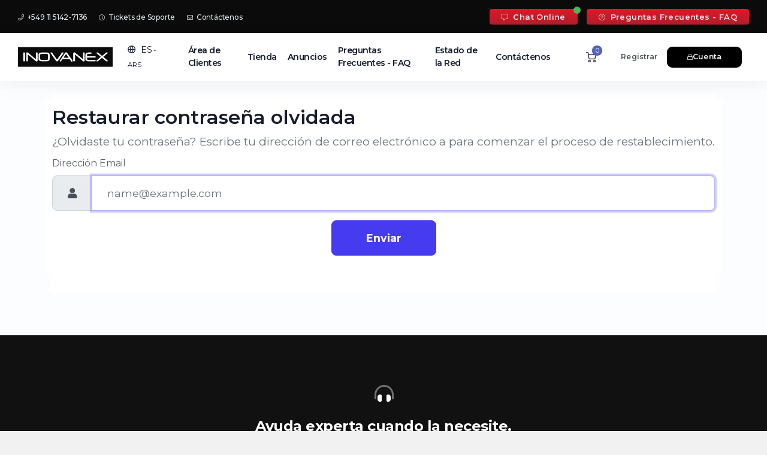

--- FILE ---
content_type: text/html; charset=utf-8
request_url: https://clientes.inovanex.com/pwreset.php?language=catalan
body_size: 8906
content:
<!DOCTYPE html>
<html lang="en">
    <head>

        <meta charset="utf-8" />
        <meta name="description" content="INOVANEX ofrece Registro de Dominios, Páginas Web, Alojamiento Web, y todo lo demás que necesitas para salir existoso en línea - todo a precios accesibles. Descubre por qué tanta gente elige a INOVANEX.COM." />
        <meta property="og:site_name" content="INOVANEX" />
        <meta property="og:url" content="https://inovanex.com" />
        <meta property="og:type" content="website" />
        <meta property="og:title" content="¡Compra dominio, hosting, streaming y haz tu página web con el proveedor #1!" />
        <meta name="viewport" content="width=device-width, initial-scale=1, shrink-to-fit=no" />
        <title>Restaurar contraseña olvidada - INOVANEX</title>
        <!-- Favicon -->
        <link rel="shortcut icon" href="/templates/emyui-aws-pro-child/img/favicon.png" type="image/x-icon" />
        <!-- Theme Head -->
        <!-- Styling -->
<link href="https://fonts.googleapis.com/css2?family=Open+Sans:wght@300;400;600&display=swap" rel="stylesheet">
<link href="/templates/emyui-aws-pro/css/all.min.css?v=f3f529" rel="stylesheet">
<link href="/templates/emyui-aws-pro/css/theme.min.css?v=f3f529" rel="stylesheet">
<link rel="stylesheet" href="/templates/emyui-aws-pro-child/css/bootstrap.css" />
<link rel="stylesheet" href="/templates/emyui-aws-pro-child/plugins/nice-select/nice-select.min.css" />
<link rel="stylesheet" href="/templates/emyui-aws-pro-child/plugins/flickity/flickity.min.css" />
<link rel="stylesheet" href="/templates/emyui-aws-pro-child/plugins/aos/aos.min.css" />

<!-- fonts & icons  -->
<link rel="preconnect" href="https://fonts.googleapis.com">
<link rel="preconnect" href="https://fonts.gstatic.com" crossorigin>
<link href="https://fonts.googleapis.com/css2?family=Inter:wght@300;400;500;700&display=swap" rel="stylesheet">
<link href="https://fonts.googleapis.com/css2?family=Montserrat:wght@100;200;300;400;500;600;700&display=swap" rel="stylesheet">
<link href="/assets/css/fontawesome-all.min.css" rel="stylesheet">

<!-- Main Theme Stylesheets  -->
<link href="/templates/emyui-aws-pro/css/main.css" rel="stylesheet">
<link href="/templates/emyui-aws-pro/css/whmcs.theme.css" rel="stylesheet">
<link href="/templates/emyui-aws-pro-child/css/custom.css" rel="stylesheet">
<script>
    var csrfToken = '1901cf27fb1d9a1332c20aab6016eab449383784',
        markdownGuide = 'Guía de Markdown',
        locale = 'en',
        saved = 'guardado',
        saving = 'guardando',
        whmcsBaseUrl = "";
		var recaptcha = {"requiredText":"Necesario","siteKey":"6LdBBf8SAAAAAFba8JqyQvfqn82BBbKKK_TOJSlG","apiObject":"grecaptcha","libUrl":"https:\/\/www.google.com\/recaptcha\/api.js?onload=recaptchaLoadCallback&render=explicit"}</script>

<script src="/templates/emyui-aws-pro/js/scripts.min.js?v=f3f529"></script>


        <!-- Theme Headoutput -->
        

    </head>
    <body class="coodiv-clouds-theme primary-bg-color not-login-page" data-phone-cc-input="1">
	<!-- DELETE THIS IF YOU WANT TO REMOVE PAGELOADER ANIMATION -->



    <div class="preloader">
        <div class="preloader-container">
            <div class="lds-ring">
                <div></div>
                <div></div>
                <div></div>
                <div></div>
            </div>
            <span class="coodiv-text-10">Cargando...</span>
        </div>
    </div>
    <!-- DELETE THIS IF YOU WANT TO REMOVE PAGELOADER ANIMATION -->
    	    
	
	    <div class="site-wrapper overflow-hidde">
		
		<div class="whmcs-top-header-area">
		<div class="container-fluid pr-lg-9 pl-lg-9">
		<div class="top-header-area-menu d-flex justify-content-between">
		<ul class="right-top-header-area-menu">
		<li><a href="https://api.whatsapp.com/send?phone=5491151427136"><i class="fal fa-phone"></i> +549 11 5142-7136</a></li>
		<li><a href="/supporttickets.php"><i class="fal fa-info-circle"></i> Tickets de Soporte</a></li>
		<li><a href="/contact.php"><i class="fal fa-envelope"></i> Contáctenos</a></li>
		</ul>
		
		<ul class="right-top-header-area-menu-support">
		<li><a class="online" href="https://api.whatsapp.com/send?phone=5491151427136"><i class="fal fa-comment-alt"></i> Chat Online</a></li>
		<li><a href="/index.php?rp=/knowledgebase/search"><i class="fal fa-question-circle"></i> Preguntas Frecuentes - FAQ</a></li>
		</ul>
		</div>
		</div>
		</div>
		<div class="header-overline-container position-relative">
			<header class="site-header-with-top-nav site-header header-with-left-menu light-mode-texts site-header--absolute fixed-header-layout light-color-header not-homepage-header">
                <div class="container-fluid pr-lg-9 pl-lg-9">
					<div class="d-flex align-items-center justify-content-between">
                    <!-- START navbar -->
                    <nav class="navbar site-navbar position-static offcanvas-active navbar-expand-lg px-0">
						 <!-- Mobile Menu Buttons-->
                        <button class="navbar-toggler btn-close-off-canvas hamburger-icon border-0" type="button" data-toggle="collapse" data-target="#mobile-menu" aria-controls="mobile-menu" aria-expanded="false" aria-label="Toggle navigation">
                            <span class="hamburger hamburger--squeeze js-hamburger">
                                <span class="hamburger-box">
                                    <i class="feather icon-menu"></i>
                                    <i class="feather icon-x"></i>
                                </span>
                            </span>
                        </button>
                        <!--/ END Mobile Menu Buttons -->
                        <!-- START Logo header -->
                        <div class="brand-logo big-brad-logo mr-lg-8 mr-4">
                            <a href="/clientarea.php">
                                <!-- light version logo (logo must be black)-->
                                <img src="/templates/emyui-aws-pro-child/image/logo.webp" alt="" class="light-version-logo" />
								<!-- Dark version logo (logo must be White)-->
								<img src="/templates/emyui-aws-pro-child/image/logo.webp" alt="" class="dark-version-logo" />
                            </a>
                        </div>
                        <!-- END Logo header -->

                        <!-- language area header -->
						 <div class="header-lang dropdown show position-static coodiv-z-index-1">
    <a class="coodiv-text-11 btn-header-lang position-relative" href="#" role="button" id="dropdownMenuLink" data-toggle="dropdown" aria-haspopup="true" aria-expanded="false">
	<i class="feather icon-globe mr-1"></i>
	<span class="text-uppercase">es<small class="header-lang-currency"> - ARS</small></span> 
	</a>

    <div class="header-lang-container dropdown-menu px-lg-15 py-lg-15 py-8 px-8 overflow-scroll-y" aria-labelledby="dropdownMenuLink">
        <div class="row justify-content-between align-items-center mb-5">
            <div class="col-lg-4 col-md-8">
                <form action="">
                    <div class="form-group position-relative mb-md-0 mb-5">
                        <input class="form-control coodiv-text-9 border min-height-px-64 rounded-20" type="text" onkeyup="FilterLanguageHeader()" id="lang-search-input" placeholder="Please entree your language" />
                        <button class="btn btn-warning mr-2 coodiv-abs-cr min-height-px-50 w-100 w-md-auto rounded-20 icon-btn btn-auto-min-width"><i class="feather icon-search"></i></button>
                    </div>
                </form>
            </div>
			
            <div class="col-lg-4 d-block d-md-flex justify-content-end align-items-center text-center">
			<span class="coodiv-text-10 mr-4 text-center">choose your currency</span>
            <a href="#" class="activecurrency-header-btn mb-mt-0 mt-3 btn btn-info white-text coodiv-text-12 font-weight-light rounded-20 btn-auto-min-width" data-toggle="modal" data-target="#modalChooseLanguage">
			$  ARS
			</a>
            </div>
			
        </div>
        <div class="white-bg border rounded-20 px-10 py-10 lang-box-container">
		
		
            <div class="lang-box-title position-relative coodiv-text-9 d-block color-blackish-blue font-weight-bold mb-7"><span>Cambiar Lenguaje</span></div>
            <div id="lang-box-ul" class="row justify-content-start mb-10">
						<li class="col-md-4 col-lg-3">
                <a href="/pwreset.php?language=arabic" class="item lang-box-item coodiv-text-9 font-weight-bold d-flex align-items-center " data-value="arabic">
				<img src="/templates/emyui-aws-pro-child/img/flags/arabic.svg" class="headerflags" alt="العربية">
				العربية <small>arabic</small>
                </a>
			</li>
            			<li class="col-md-4 col-lg-3">
                <a href="/pwreset.php?language=azerbaijani" class="item lang-box-item coodiv-text-9 font-weight-bold d-flex align-items-center " data-value="azerbaijani">
				<img src="/templates/emyui-aws-pro-child/img/flags/azerbaijani.svg" class="headerflags" alt="Azerbaijani">
				Azerbaijani <small>azerbaijani</small>
                </a>
			</li>
            			<li class="col-md-4 col-lg-3">
                <a href="/pwreset.php?language=catalan" class="item lang-box-item coodiv-text-9 font-weight-bold d-flex align-items-center " data-value="catalan">
				<img src="/templates/emyui-aws-pro-child/img/flags/catalan.svg" class="headerflags" alt="Català">
				Català <small>catalan</small>
                </a>
			</li>
            			<li class="col-md-4 col-lg-3">
                <a href="/pwreset.php?language=chinese" class="item lang-box-item coodiv-text-9 font-weight-bold d-flex align-items-center " data-value="chinese">
				<img src="/templates/emyui-aws-pro-child/img/flags/chinese.svg" class="headerflags" alt="中文">
				中文 <small>chinese</small>
                </a>
			</li>
            			<li class="col-md-4 col-lg-3">
                <a href="/pwreset.php?language=croatian" class="item lang-box-item coodiv-text-9 font-weight-bold d-flex align-items-center " data-value="croatian">
				<img src="/templates/emyui-aws-pro-child/img/flags/croatian.svg" class="headerflags" alt="Hrvatski">
				Hrvatski <small>croatian</small>
                </a>
			</li>
            			<li class="col-md-4 col-lg-3">
                <a href="/pwreset.php?language=czech" class="item lang-box-item coodiv-text-9 font-weight-bold d-flex align-items-center " data-value="czech">
				<img src="/templates/emyui-aws-pro-child/img/flags/czech.svg" class="headerflags" alt="Čeština">
				Čeština <small>czech</small>
                </a>
			</li>
            			<li class="col-md-4 col-lg-3">
                <a href="/pwreset.php?language=danish" class="item lang-box-item coodiv-text-9 font-weight-bold d-flex align-items-center " data-value="danish">
				<img src="/templates/emyui-aws-pro-child/img/flags/danish.svg" class="headerflags" alt="Dansk">
				Dansk <small>danish</small>
                </a>
			</li>
            			<li class="col-md-4 col-lg-3">
                <a href="/pwreset.php?language=dutch" class="item lang-box-item coodiv-text-9 font-weight-bold d-flex align-items-center " data-value="dutch">
				<img src="/templates/emyui-aws-pro-child/img/flags/dutch.svg" class="headerflags" alt="Nederlands">
				Nederlands <small>dutch</small>
                </a>
			</li>
            			<li class="col-md-4 col-lg-3">
                <a href="/pwreset.php?language=english" class="item lang-box-item coodiv-text-9 font-weight-bold d-flex align-items-center " data-value="english">
				<img src="/templates/emyui-aws-pro-child/img/flags/english.svg" class="headerflags" alt="English">
				English <small>english</small>
                </a>
			</li>
            			<li class="col-md-4 col-lg-3">
                <a href="/pwreset.php?language=estonian" class="item lang-box-item coodiv-text-9 font-weight-bold d-flex align-items-center " data-value="estonian">
				<img src="/templates/emyui-aws-pro-child/img/flags/estonian.svg" class="headerflags" alt="Estonian">
				Estonian <small>estonian</small>
                </a>
			</li>
            			<li class="col-md-4 col-lg-3">
                <a href="/pwreset.php?language=farsi" class="item lang-box-item coodiv-text-9 font-weight-bold d-flex align-items-center " data-value="farsi">
				<img src="/templates/emyui-aws-pro-child/img/flags/farsi.svg" class="headerflags" alt="Persian">
				Persian <small>farsi</small>
                </a>
			</li>
            			<li class="col-md-4 col-lg-3">
                <a href="/pwreset.php?language=french" class="item lang-box-item coodiv-text-9 font-weight-bold d-flex align-items-center " data-value="french">
				<img src="/templates/emyui-aws-pro-child/img/flags/french.svg" class="headerflags" alt="Français">
				Français <small>french</small>
                </a>
			</li>
            			<li class="col-md-4 col-lg-3">
                <a href="/pwreset.php?language=german" class="item lang-box-item coodiv-text-9 font-weight-bold d-flex align-items-center " data-value="german">
				<img src="/templates/emyui-aws-pro-child/img/flags/german.svg" class="headerflags" alt="Deutsch">
				Deutsch <small>german</small>
                </a>
			</li>
            			<li class="col-md-4 col-lg-3">
                <a href="/pwreset.php?language=hebrew" class="item lang-box-item coodiv-text-9 font-weight-bold d-flex align-items-center " data-value="hebrew">
				<img src="/templates/emyui-aws-pro-child/img/flags/hebrew.svg" class="headerflags" alt="עברית">
				עברית <small>hebrew</small>
                </a>
			</li>
            			<li class="col-md-4 col-lg-3">
                <a href="/pwreset.php?language=hungarian" class="item lang-box-item coodiv-text-9 font-weight-bold d-flex align-items-center " data-value="hungarian">
				<img src="/templates/emyui-aws-pro-child/img/flags/hungarian.svg" class="headerflags" alt="Magyar">
				Magyar <small>hungarian</small>
                </a>
			</li>
            			<li class="col-md-4 col-lg-3">
                <a href="/pwreset.php?language=italian" class="item lang-box-item coodiv-text-9 font-weight-bold d-flex align-items-center " data-value="italian">
				<img src="/templates/emyui-aws-pro-child/img/flags/italian.svg" class="headerflags" alt="Italiano">
				Italiano <small>italian</small>
                </a>
			</li>
            			<li class="col-md-4 col-lg-3">
                <a href="/pwreset.php?language=macedonian" class="item lang-box-item coodiv-text-9 font-weight-bold d-flex align-items-center " data-value="macedonian">
				<img src="/templates/emyui-aws-pro-child/img/flags/macedonian.svg" class="headerflags" alt="Macedonian">
				Macedonian <small>macedonian</small>
                </a>
			</li>
            			<li class="col-md-4 col-lg-3">
                <a href="/pwreset.php?language=norwegian" class="item lang-box-item coodiv-text-9 font-weight-bold d-flex align-items-center " data-value="norwegian">
				<img src="/templates/emyui-aws-pro-child/img/flags/norwegian.svg" class="headerflags" alt="Norwegian">
				Norwegian <small>norwegian</small>
                </a>
			</li>
            			<li class="col-md-4 col-lg-3">
                <a href="/pwreset.php?language=portuguese-br" class="item lang-box-item coodiv-text-9 font-weight-bold d-flex align-items-center " data-value="portuguese-br">
				<img src="/templates/emyui-aws-pro-child/img/flags/portuguese-br.svg" class="headerflags" alt="Português">
				Português <small>portuguese-br</small>
                </a>
			</li>
            			<li class="col-md-4 col-lg-3">
                <a href="/pwreset.php?language=portuguese-pt" class="item lang-box-item coodiv-text-9 font-weight-bold d-flex align-items-center " data-value="portuguese-pt">
				<img src="/templates/emyui-aws-pro-child/img/flags/portuguese-pt.svg" class="headerflags" alt="Português">
				Português <small>portuguese-pt</small>
                </a>
			</li>
            			<li class="col-md-4 col-lg-3">
                <a href="/pwreset.php?language=romanian" class="item lang-box-item coodiv-text-9 font-weight-bold d-flex align-items-center " data-value="romanian">
				<img src="/templates/emyui-aws-pro-child/img/flags/romanian.svg" class="headerflags" alt="Română">
				Română <small>romanian</small>
                </a>
			</li>
            			<li class="col-md-4 col-lg-3">
                <a href="/pwreset.php?language=russian" class="item lang-box-item coodiv-text-9 font-weight-bold d-flex align-items-center " data-value="russian">
				<img src="/templates/emyui-aws-pro-child/img/flags/russian.svg" class="headerflags" alt="Русский">
				Русский <small>russian</small>
                </a>
			</li>
            			<li class="col-md-4 col-lg-3">
                <a href="/pwreset.php?language=spanish" class="item lang-box-item coodiv-text-9 font-weight-bold d-flex align-items-center  active" data-value="spanish">
				<img src="/templates/emyui-aws-pro-child/img/flags/spanish.svg" class="headerflags" alt="Español">
				Español <small>spanish</small>
                </a>
			</li>
            			<li class="col-md-4 col-lg-3">
                <a href="/pwreset.php?language=swedish" class="item lang-box-item coodiv-text-9 font-weight-bold d-flex align-items-center " data-value="swedish">
				<img src="/templates/emyui-aws-pro-child/img/flags/swedish.svg" class="headerflags" alt="Svenska">
				Svenska <small>swedish</small>
                </a>
			</li>
            			<li class="col-md-4 col-lg-3">
                <a href="/pwreset.php?language=turkish" class="item lang-box-item coodiv-text-9 font-weight-bold d-flex align-items-center " data-value="turkish">
				<img src="/templates/emyui-aws-pro-child/img/flags/turkish.svg" class="headerflags" alt="Türkçe">
				Türkçe <small>turkish</small>
                </a>
			</li>
            			<li class="col-md-4 col-lg-3">
                <a href="/pwreset.php?language=ukranian" class="item lang-box-item coodiv-text-9 font-weight-bold d-flex align-items-center " data-value="ukranian">
				<img src="/templates/emyui-aws-pro-child/img/flags/ukranian.svg" class="headerflags" alt="Українська">
				Українська <small>ukranian</small>
                </a>
			</li>
                        </div>

        </div>
    </div>
</div>
 						<!-- end language area header -->

                        <!-- START header main navbar -->
                        <div class="collapse navbar-collapse" id="mobile-menu">
                            <div class="navbar-nav-wrapper">
                                <ul class="navbar-nav main-menu">
								    <li menuItemName="Home" id="Primary_Navbar-Home" class="nav-item no-collapse">
        <a class="nav-link pr-4" href="/index.php">
                        Área de Clientes
                    </a>
            </li>
    <li menuItemName="Store" id="Primary_Navbar-Store" class="nav-item dropdown">
        <a class="nav-link pr-4 dropdown-toggle coodiv-toggle-arrow" data-toggle="dropdown" aria-haspopup="true" aria-expanded="false" href="#">
                        Tienda
                    </a>
                    <ul class="coodiv-menu-dropdown dropdown-menu">
                                                <li menuItemName="Browse Products Services" class="drop-menu-item" id="Primary_Navbar-Store-Browse_Products_Services">
                        <a href="/index.php?rp=/store" class="dropdown-item px-2 py-0">
                                                        Ver Todos
                                                    </a>
                    </li>
                                                                <div class="dropdown-divider"></div>
                                                                <li menuItemName="Web Hosting" class="drop-menu-item" id="Primary_Navbar-Store-Web_Hosting">
                        <a href="/index.php?rp=/store/web-hosting" class="dropdown-item px-2 py-0">
                                                        Web Hosting
                                                    </a>
                    </li>
                                                                <li menuItemName="Cloud Wordpress" class="drop-menu-item" id="Primary_Navbar-Store-Cloud_Wordpress">
                        <a href="/index.php?rp=/store/cloud-wordpress" class="dropdown-item px-2 py-0">
                                                        Cloud Wordpress
                                                    </a>
                    </li>
                                                                <li menuItemName="Builder Web Hosting" class="drop-menu-item" id="Primary_Navbar-Store-Builder_Web_Hosting">
                        <a href="/index.php?rp=/store/builder-web-hosting" class="dropdown-item px-2 py-0">
                                                        Builder Web Hosting
                                                    </a>
                    </li>
                                                                <li menuItemName="Radio Streaming HQ" class="drop-menu-item" id="Primary_Navbar-Store-Radio_Streaming_HQ">
                        <a href="/index.php?rp=/store/streaming-radio-live" class="dropdown-item px-2 py-0">
                                                        Radio Streaming HQ
                                                    </a>
                    </li>
                                                                <li menuItemName="Video Streaming TV" class="drop-menu-item" id="Primary_Navbar-Store-Video_Streaming_TV">
                        <a href="/index.php?rp=/store/cloud-video-streaming" class="dropdown-item px-2 py-0">
                                                        Video Streaming TV
                                                    </a>
                    </li>
                                                                <li menuItemName="Reseller Streaming Radio" class="drop-menu-item" id="Primary_Navbar-Store-Reseller_Streaming_Radio">
                        <a href="/index.php?rp=/store/reseller-streaming-radio" class="dropdown-item px-2 py-0">
                                                        Reseller Streaming Radio
                                                    </a>
                    </li>
                                                                <li menuItemName="Server Cloud HA/SSD (instancias)" class="drop-menu-item" id="Primary_Navbar-Store-Server_Cloud_HA_SSD_(instancias)">
                        <a href="/index.php?rp=/store/server-cloud-hassd-instancias" class="dropdown-item px-2 py-0">
                                                        Server Cloud HA/SSD (instancias)
                                                    </a>
                    </li>
                                                                <li menuItemName="Register a New Domain" class="drop-menu-item" id="Primary_Navbar-Store-Register_a_New_Domain">
                        <a href="/cart.php?a=add&domain=register" class="dropdown-item px-2 py-0">
                                                        Registrar Dominios
                                                    </a>
                    </li>
                                                                <li menuItemName="Transfer a Domain to Us" class="drop-menu-item" id="Primary_Navbar-Store-Transfer_a_Domain_to_Us">
                        <a href="/cart.php?a=add&domain=transfer" class="dropdown-item px-2 py-0">
                                                        Transferir Dominios
                                                    </a>
                    </li>
                                        </ul>
            </li>
    <li menuItemName="Announcements" id="Primary_Navbar-Announcements" class="nav-item">
        <a class="nav-link pr-4" href="/index.php?rp=/announcements">
                        Anuncios
                    </a>
            </li>
    <li menuItemName="Knowledgebase" id="Primary_Navbar-Knowledgebase" class="nav-item">
        <a class="nav-link pr-4" href="/index.php?rp=/knowledgebase">
                        Preguntas Frecuentes - FAQ
                    </a>
            </li>
    <li menuItemName="Network Status" id="Primary_Navbar-Network_Status" class="nav-item">
        <a class="nav-link pr-4" href="/serverstatus.php">
                        Estado de la Red
                    </a>
            </li>
    <li menuItemName="Contact Us" id="Primary_Navbar-Contact_Us" class="nav-item">
        <a class="nav-link pr-4" href="/contact.php">
                        Contáctenos
                    </a>
            </li>
    <li class="d-none dropdown collapsable-dropdown">
        <a class="dropdown-toggle" href="#" id="navbarDropdownMenu" role="button" data-toggle="dropdown" aria-haspopup="true" aria-expanded="false">
            Más
        </a>
        <ul class="collapsable-dropdown-menu dropdown-menu" aria-labelledby="navbarDropdownMenu">
        </ul>
    </li>
								</ul>
                                <!-- Main header navbar -->
                            </div>
                        </div>
                        <!-- END header main navbar -->
                    </nav>
                    <!-- end navbar -->
					
					
					<!-- START header left buttons -->
					<div class="header-btn ml-auto ml-lg-10 mr-lg-5 d-flex align-items-center position-relative justify-content-end">
						<a class="shoping-cart-btn-header minnimalist-btn mr-2" href="/cart.php?a=view">
							<i class="feather icon-shopping-cart"></i>
							<span class="shoping-cart-number">0</span>
						</a>
												<a class="link coodiv-text-9 contact-header-btn minnimalist-btn mr-6 ml-10" href="/register.php">Registrar</a>
						<a class="btn btn-black coodiv-text-9 rounded-2 client-login-header-btn" href="/login.php"><i class="fal fa-lock"></i><span class="d-lg-block d-none">Cuenta</span></a>
											</div>
					<!-- START header left buttons -->
					</div>
						
                </div>
            </header>
		</div>		
		
        <!-- START HERO AREA -->
		<div class="hero-area-header-banner-image overflow-hidden light-mode-texts position-relative  white-bg pt-19 pb-0 text-page-hero mb-0 overflow-hidden border-0" >
				</div>
		

                <div class="nav-scroller-subpages light-mode-texts px-8">
            <nav class="nav nav-underline align-items-center" aria-label="Secondary navigation">
                              </nav>
        </div>
						
        <section id="main-body" class="bg-default">
            <div class="container">

            <div class="row justify-content-center mx-0">
			
                
                <div class="col-12 main-page-contents white-bg pb-8 px-0">
                

<div class="row justify-content-center">
    <div class="card mw-540 mb-4 mt-4">
        <div class="card-body px-md-5 py-5">
                                                                        <div class="mb-4">
    <h6 class="h3">Restaurar contraseña olvidada</h6>
    <p class="text-muted mb-0">¿Olvidaste tu contraseña? Escribe tu dirección de correo electrónico a para comenzar el proceso de restablecimiento.</p>
</div>


<form method="post" action="/index.php?rp=/password/reset" role="form">
<input type="hidden" name="token" value="1901cf27fb1d9a1332c20aab6016eab449383784" />
    <input type="hidden" name="action" value="reset" />

    <div class="form-group">
        <label for="inputEmail">Dirección Email</label>
        <div class="input-group input-group-merge">
            <div class="input-group-prepend">
              <span class="input-group-text"><i class="fas fa-user"></i></span>
            </div>
            <input type="email" class="form-control" name="email" id="inputEmail" placeholder="name@example.com" autofocus>
          </div>
    </div>

            <div class="text-center margin-bottom">
                    </div>
    
    <div class="form-group text-center">
        <button type="submit" class="btn btn-primary">
            Enviar
        </button>
    </div>

</form>
                                                        </div>
    </div>
</div>


</div>
</div>
<div class="clearfix"></div>
</div>
</div>
</section>




	<div class="dark-mode-texts footer-emyui-aws overflow-hidden position-relative">
                <div class="container-fluid">
                    <div class="footer-section dark-mode-texts">
					        <div class="footer-top-section text-center py-18 border-bottom">
							<i class="fad fa-headphones-alt d-block coodiv-text-5 mb-6 white-text"></i>
							<h5 class="coodiv-text-6 playfair-display-font font-weight-bold">Ayuda experta cuando la necesite.</h5>
							<p class="coodiv-text-9 font-weight-light mb-0">Nuestros especializastas lo ayudan cuando los necesita en cualquier lugar y en cualquier momento. <span class="d-block">+54 11 7078-2255</span></p>
							</div>
                            <div class="footer-top pt-15 pt-lg-15 pb-lg-19 px-15">
                                <div class="row justify-content-between">
								
									<div class="">
                                        <div class="footer-block mb-13 mb-lg-9">
                                            <h4 class="block-title coodiv-text-10 mb-7 position-relative">Ver productos</h4>
                                            <ul class="footer-list list-unstyled">
                                                <li class="py-1"><a class="footer-list-link" href="/cart.php">Realizar Nuevo Pedido</a></li>
                                                <li class="py-1"><a class="footer-list-link" href="/cart.php">Producto/Servicio</a></li>
                                                <li class="py-1"><a class="footer-list-link" href="/cart.php?gid=addons">Complementos Producto</a></li>
                                                <li class="py-1"><a class="footer-list-link" href="/cart.php?a=add&domain=register">Registro de Dominios</a></li>
                                                <li class="py-1"><a class="footer-list-link" href="/cart.php?a=view">Ver Carrito</a></li>
                                            </ul>
                                        </div>
                                    </div>
									
									<div class="">
                                        <div class="footer-block mb-13 mb-lg-9">
                                            <h4 class="block-title coodiv-text-10 mb-7 position-relative">Dominios</h4>
                                            <ul class="footer-list list-unstyled">
                                                <li class="py-1"><a class="footer-list-link" href="/cart.php?a=add&domain=register">Registro de Dominios</a></li>
                                                <li class="py-1"><a class="footer-list-link" href="/cart.php?a=add&domain=transfer">Transfiere tu dominio desde otro proveedor</a></li>
                                                <li class="py-1"><a class="footer-list-link" href="/domainchecker.php">Busca y registra un nombre de dominio nuevo</a></li>
												<li class="py-1"><a class="footer-list-link" href="/cart.php?a=add&domain=register">Registrar Dominios</a></li>
                                                <li class="py-1"><a class="footer-list-link" href="/cart.php?a=add&domain=transfer">Transfiera su dominio</a></li>
												<li class="py-1"><a class="footer-list-link" href="/index.php?rp=/cart/domain/renew">Renueve Sus Dominios</a></li>
                                                <li class="py-1"><a class="footer-list-link" href="/clientarea.php?action=domains">Administrar dominios</a></li>

                                            </ul>
                                        </div>
                                    </div>
									
									<div class="">
                                        <div class="footer-block mb-13 mb-lg-9">
                                            <h4 class="block-title coodiv-text-10 mb-7 position-relative">Facturación</h4>
                                            <ul class="footer-list list-unstyled">
                                                <li class="py-1"><a class="footer-list-link" href="/clientarea.php?action=invoices">Facturas</a></li>
                                                <li class="py-1"><a class="footer-list-link" href="/clientarea.php?action=quotes">Presupuestos</a></li>
                                                <li class="py-1"><a class="footer-list-link" href="/clientarea.php?action=addfunds">Método de Pago</a></li>
                                                <li class="py-1"><a class="footer-list-link" href="/clientarea.php?action=addfunds">Añadir Fondos</a></li>
                                                <li class="py-1"><a class="footer-list-link" href="/cart.php?a=view">Ver Carrito</a></li>
                                            </ul>
                                        </div>
                                    </div>

                                    <div class="">
                                        <div class="footer-block mb-13 mb-lg-9">
                                            <h4 class="block-title coodiv-text-10 mb-7 position-relative">Visualizar Cuenta</h4>
                                            <ul class="footer-list list-unstyled">
                                                <li class="py-1"><a class="footer-list-link" href="/clientarea.php?action=details">Gestiona tu Cuenta</a></li>
                                                <li class="py-1"><a class="footer-list-link" href="/clientarea.php?action=addfunds">Método de Pago</a></li>
                                                <li class="py-1"><a class="footer-list-link" href="/index.php?rp=/account/users">Gestión de usuarios</a></li>
                                                <li class="py-1"><a class="footer-list-link" href="/index.php?rp=/user/security">Seguridad de la cuenta</a></li>
                                            </ul>
                                        </div>
                                    </div>

                                    <div class="">
                                        <div class="footer-block mb-13 mb-lg-9">
                                            <h4 class="block-title coodiv-text-10 mb-7 position-relative">Atajos Rápidos</h4>
                                            <ul class="footer-list list-unstyled">												
												<li class="py-1"><a class="footer-list-link" href="/clientarea.php?action=services">Mis Productos y Servicios</a></li>
												<li class="py-1"><a class="footer-list-link" href="/clientarea.php?action=domains">Mis Dominios</a></li>
												<li class="py-1"><a class="footer-list-link" href="/clientarea.php?action=invoices">Mis Facturas</a></li>
												<li class="py-1"><a class="footer-list-link" href="/supporttickets.php">Mis Tickets de Soporte</a></li>
												<li class="py-1"><a class="footer-list-link" href="/clientarea.php?action=services">Mis Servicios</a></li>
												<li class="py-1"><a class="footer-list-link" href="/clientarea.php?action=contacts">Administrar Contactos</a></li>
												<li class="py-1"><a class="footer-list-link" href="/cart.php">Comprar Servicios</a></li>
                                            </ul>
                                        </div>
                                    </div>

                                    <div class="">
                                        <div class="footer-block mb-13 mb-lg-9">
                                            <h4 class="block-title coodiv-text-10 mb-7 position-relative">Soporte</h4>
                                            <ul class="footer-list list-unstyled">
                                                <li class="py-1"><a class="footer-list-link" href="/supporttickets.php">Entradas</a></li>
                                                <li class="py-1"><a class="footer-list-link" href="/downloads.php">Buscar Descargas</a></li>
                                                <li class="py-1"><a class="footer-list-link" href="/knowledgebase.php">Preguntas Frecuentes - FAQ</a></li>
												<li class="py-1"><a class="footer-list-link" href="/announcements.php">Anuncios</a></li>
												<li class="py-1"><a class="footer-list-link" href="/serverstatus.php">Estado de la Red</a></li>
                                                <li class="py-1"><a class="footer-list-link" href="/contact.php">Contáctenos</a></li>
                                            </ul>
                                        </div>
                                    </div>
                                </div>
								
								<div class="row justify-content-between align-items-center">
								<div class="left-side-footer-logo">
								<div class="brand-logo d-flex align-items-center">
								<a href="#"><img src="/templates/emyui-aws-pro-child/image/logo-main-white.png" alt="" class="dark-version-logo"></a>
								<p class="ml-3 mb-0 coodiv-text-11 font-weight-light">es<small class="header-lang-currency"> - ARS</small></p>
								</div>
								<div class="mini-footer-links">
								<a href="https://inovanex.com/terminos-y-condiciones/">Térm. & Cond.</a>
								<a href="https://inovanex.com/politicas-de-privacidad/">Políticas de Privacidad</a>
								</div>
								</div>
								
								<ul class="footer-social-accounts mb-0">
																</ul>
								</div>
                            </div>
                            <div class="bottom-footer-area border-top pt-9 pb-8 px-10">
                                <div class="row align-items-center">
                                    <div class="col-lg-8">
                                        <p class="copyright-text coodiv-text-12 font-weight-light mb-6 mb-lg-0 coodiv-text-color-opacity text-center text-lg-left">
                                            Copyright &copy; 2026 INOVANEX. Todos los derechos reservados..
                                        </p>
                                    </div>
                                </div>
                            </div>
                    </div>
                </div>
    </div>
	
 

    <div id="fullpage-overlay" class="w-hidden">
        <div class="outer-wrapper">
            <div class="inner-wrapper">
                <img src="/assets/img/overlay-spinner.svg" alt="">
                <br>
                <span class="msg"></span>
            </div>
        </div>
    </div>

    <div class="modal system-modal fade" id="modalAjax" tabindex="-1" role="dialog" aria-hidden="true">
        <div class="modal-dialog">
            <div class="modal-content">
                <div class="modal-header">
                    <h5 class="modal-title"></h5>
                    <button type="button" class="close" data-dismiss="modal">
                        <span aria-hidden="true">&times;</span>
                        <span class="sr-only">Cerrar</span>
                    </button>
                </div>
                <div class="modal-body">
                    Cargando...
                </div>
                <div class="modal-footer">
                    <div class="float-left loader">
                        <i class="fas fa-circle-notch fa-spin"></i>
                        Cargando...
                    </div>
                    <button type="button" class="btn btn-default" data-dismiss="modal">
                        Cerrar
                    </button>
                    <button type="button" class="btn btn-primary modal-submit">
                        Enviar
                    </button>
                </div>
            </div>
        </div>
    </div>

    <form method="get" action="/pwreset.php?">
        <div class="modal modal-localisation" id="modalChooseLanguage" tabindex="-1" role="dialog">
            <div class="modal-dialog modal-lg" role="document">
                <div class="modal-content">
                    <div class="modal-body">
                        <button type="button" class="close text-light" data-dismiss="modal" aria-label="Close">
                            <span aria-hidden="true">&times;</span>
                        </button>
                                                    <p class="h5 pt-5 pb-3">Elegir Divisa</p>
                            <div class="row item-selector justify-content-center">
                                <input type="hidden" name="currency" value="">
                                                                    <div class="col-3">
                                        <a href="#" class="item active" data-value="1">
                                            $  ARS
                                        </a>
                                    </div>
                                                                    <div class="col-3">
                                        <a href="#" class="item" data-value="2">
                                             USD
                                        </a>
                                    </div>
                                                                    <div class="col-3">
                                        <a href="#" class="item" data-value="6">
                                             EUR
                                        </a>
                                    </div>
                                                            </div>
						                    </div>
					                    <div class="modal-footer">
                        <button type="submit" class="btn btn-primary mx-auto rounded-20">Aplicar</button>
                    </div>
					                </div>
            </div>
        </div>
    </form>
	
		<!-- START GDPR BADGE 
        <div id="popuppfirsttime" class="gbpr-badge-fixed gbpr-badge-version-two rounded-20 shadow light-mode-texts alert alert-dismissible fade show not-accepted" role="alert">
            <div class="text">
			<img class="gbpr-badge-logo" src="/templates/emyui-aws-pro-child/image/demo/cookies.webp" alt="" />
            <h5 class="coodiv-text-7 font-weight-bold mb-0">Cookies!</h5>
            <p class="coodiv-text-11 font-weight-light mb-0">We use <a class="gbpr-badge-version-two-btn text-underline" data-toggle="modal" data-target="#gbprmodal">cookies</a> to make your experience batter !</p>
			</div>
			<div class="btns-container">
				<a target="_blank" class="gbpr-badge-version-two-footer-btns privacy-btn" href="#">Privacy Policy</a>
				<a href="#" data-dismiss="alert" aria-label="Close" class="gbpr-badge-version-two-footer-btns ok-btn" id="gbpr-badge-close">Ok</a>
			</div>
        </div>
		 END GDPR BADGE -->
		
		<!-- START GDPR MODEL
		<div class="modal fade bd-example-modal-lg" id="gbprmodal" aria-modal="true">
            <div class="modal-dialog">
                <div class="modal-content rounded-20 border-opacity">
                    <div class="modal-body px-10 py-10">
                        <h3 class="coodiv-text-6">What is GDPR?</h3>
                        <p class="coodiv-text-10 font-weight-light text-muted">The GDPR (General Data Protection Regulation) is the most important development of Data Protection Law for decades. It will strengthen and ultimately replace the existing Data Protection Act (1998) and is designed to protect the personal data and privacy of citizens across Europe. GDPR will not be affected by the UK’s exit from the EU and the Regulation comes fully into effect on 25 May 2018.</p>
						<div class="d-block mt-9 text-center">
                            <button type="button" class="btn btn-primary btn-curved mb-0 w-50 rounded-20">okay</button>
                            <button type="button" class="btn text-primary mb-0 rounded-20" data-dismiss="modal">Cancel</button>
                        </div>
                    </div>
                </div>
            </div>
        </div>
		END GDPR MODEL -->
		
		<!-- START LIVE SUPPORT MODEL -->
		<div class="modal fade" id="errormodal" aria-modal="true">
            <div class="modal-dialog modal-dialog-centered">
                <div class="modal-content rounded-20 border-opacity">
                    <div class="modal-body px-10 py-10 text-center">
                        <h3 class="coodiv-text-6">All of our support team are busy right now :(</h3>
                        <p class="coodiv-text-9 font-weight-light text-muted">Lorem ipsum dolor sit amet consectetur adipisicing elit</p>
                        <div class="d-block mt-13">
                            <button type="button" class="btn btn-primary btn-curved mb-0 w-50 rounded-20">okay</button>
                            <button type="button" class="btn text-primary mb-0 rounded-20" data-dismiss="modal">Cancel</button>
                        </div>
                    </div>
                </div>
            </div>
        </div>
		<!-- END LIVE SUPPORT MODEL -->
	
	

    
    <form action="#" id="frmGeneratePassword">
    <div class="modal fade" id="modalGeneratePassword">
        <div class="modal-dialog">
            <div class="modal-content">
                <div class="modal-header bg-primary text-white">
                    <h4 class="modal-title">
                        Generar contraseña
                    </h4>
                    <button type="button" class="close" data-dismiss="modal" aria-label="Close">
                        <span aria-hidden="true">&times;</span>
                    </button>
                </div>
                <div class="modal-body">
                    <div class="alert alert-danger w-hidden" id="generatePwLengthError">
                        La longitud de la contraseña debe estar entre 8 y 64 caracteres
                    </div>
                    <div class="form-group row">
                        <label for="generatePwLength" class="col-sm-4 col-form-label">Longitud de contraseña</label>
                        <div class="col-sm-8">
                            <input type="number" min="8" max="64" value="12" step="1" class="form-control input-inline input-inline-100" id="inputGeneratePasswordLength">
                        </div>
                    </div>
                    <div class="form-group row">
                        <label for="generatePwOutput" class="col-sm-4 col-form-label">Contraseña generada</label>
                        <div class="col-sm-8">
                            <input type="text" class="form-control" id="inputGeneratePasswordOutput">
                        </div>
                    </div>
                    <div class="row">
                        <div class="col-sm-8 offset-sm-4">
                            <button type="submit" class="btn btn-default btn-sm">
                                <i class="fas fa-plus fa-fw"></i>
                                Generar nueva contraseña
                            </button>
                            <button type="button" class="btn btn-default btn-sm copy-to-clipboard" data-clipboard-target="#inputGeneratePasswordOutput">
                                <img src="/assets/img/clippy.svg" alt="Copy to clipboard" width="15">
                                Copiar
                            </button>
                        </div>
                    </div>
                </div>
                <div class="modal-footer">
                    <button type="button" class="btn btn-default" data-dismiss="modal">
                        Cerrar
                    </button>
                    <button type="button" class="btn btn-primary" id="btnGeneratePasswordInsert" data-clipboard-target="#inputGeneratePasswordOutput">
                        Copiar al portapapeles e insertar
                    </button>
                </div>
            </div>
        </div>
    </div>
</form>

    
		
	<!-- Activation Script -->
	<script src="/templates/emyui-aws-pro-child/plugins/nice-select/jquery.nice-select.min.js"></script>
	<script src="/templates/emyui-aws-pro-child/plugins/flickity/flickity.pkgd.min.js"></script>
	<script src="/templates/emyui-aws-pro-child/plugins/aos/aos.min.js"></script>
    <script src="/templates/emyui-aws-pro-child/js/custom.js"></script>
	
</body>
</html>


--- FILE ---
content_type: text/css
request_url: https://clientes.inovanex.com/templates/emyui-aws-pro-child/css/custom.css
body_size: 24026
content:
.login-btn-header{width:32px;height:32px;min-width:auto!important;min-height:auto!important;position:relative;padding:0!important}
.login-btn-header .login-text{display:block;position:absolute;bottom:-11px;background:#e3e8ea;height:18px;line-height:18px;width:45px;text-align:center;border-radius:20px;color:#5b696f;margin:auto;left:50%;transform:translate(-50%,0)}
.login-btn-header:after{content:''}
.login-btn-header img{width:32px;height:32px;margin-left:auto;min-width:auto;box-shadow:0 52px 54px #a60000;border-radius:26px}
.login-btn-header .circular{-webkit-animation:rotate 5s linear infinite;animation:rotate 5s linear infinite;height:52px;transform-origin:center center;width:52px;position:absolute;top:-1px;bottom:0;left:-10px;right:0;margin:auto}
.login-btn-header .path{stroke-dasharray:1,200;stroke-dashoffset:0;-webkit-animation:dash 1.5s ease-in-out infinite,color 6s ease-in-out infinite;animation:dash 3.5s ease-in-out infinite,color 10s ease-in-out infinite;stroke-linecap:round}
.search-btn-header,.notifications-btn-header,.shoping-cart-btn-header{color:var(--color-texts)!important;font-size:17px;font-weight:600;position:relative;opacity:.9;cursor:pointer}
.notifications-btn-header .notifications-bell{top:8px;height:8px;width:8px;background:#333;position:absolute;border-radius:10px;left:10px}
.notifications-btn-header .notifications-bell.green{background:#4caf50}
.shoping-cart-btn-header .shoping-cart-number{position:absolute;height:17px;width:17px;background:#3f51b5;color:#fff;text-align:center;line-height:17px;font-size:11px;font-weight:400;border-radius:20px;top:-8px;left:-13px}
.emyui-searchbar-header{position:absolute;top:-130px;left:0;height:130px;width:100%;z-index:999;background:#fff;transition:all .2s}
.emyui-searchbar-header.show{top:0}
.emyui-searchbar-header .searching-input{width:100%;height:130px;line-height:130px;border:0!important;padding:0 40px;outline:none!important}
.emyui-searchbar-header .searching-btn{position:absolute;top:50%;transform:translateY(-50%);right:60px;color:#333;border:0;background:transparent;font-size:21px;opacity:.8}
.emyui-searchbar-header .searching-close{position:absolute;top:50%;transform:translateY(-50%);right:30px;color:#333;border:0;background:transparent;font-size:21px;opacity:.8}
.coodiv-menu-dropdown.dropdown-menu.left-dropdown{left:auto;right:0}
.servicesboxicon{height:50px;width:50px;display:block;margin:auto;background:#333;line-height:50px;margin-bottom:5px;border-radius:18px;color:#fff;font-size:18px}
.servicesboxicon.one{background:#5e35b1}
.servicesboxicon.two{background:#ffc107}
.servicesboxicon.tree{background:#8bc34a}
.homapage-conf-boxes>div i{width:38px;height:38px;text-align:center;line-height:38px;background:#03a9f4;color:#fff;border-radius:10px;margin-right:13px;display:inline-block}
.homapage-conf-boxes .actiontopage{position:absolute;right:15px;height:40px;border-radius:39px;background:#d6dee2;width:40px;text-align:center;color:#282c2d;line-height:40px;font-size:21px}
.featuresbox-4.min-icon .box-icon img{width:35px}
.btn-lang-footer{border:0;color:#fff;font-size:13px;background:#080000;padding:5px 20px;border-radius:4px}
.coodiv-menu-dropdown>.drop-menu-item>a{font-weight:600;background:transparent}
.nav-scroller-subpages .nav{display:flex;flex-wrap:nowrap;overflow-x:auto;color:rgba(255,255,255,.75);text-align:center;white-space:nowrap;-webkit-overflow-scrolling:touch}
.nav-scroller-subpages .nav .list-group{flex-direction: row;}
.nav-scroller-subpages .nav .nav-link{border-radius: 0;color:#525d63!important;font-size:13px;font-weight:500;opacity:.9;letter-spacing:-.2px;padding:1.3rem .7rem;transition:all .1s!important;background:transparent!important;border:0;border-bottom:3px solid transparent!important}
.nav-scroller-subpages .nav .nav-link:hover,.nav-scroller-subpages .nav .nav-link.active{color:#212629!important;opacity:1;border-bottom:3px solid #363497!important}
.nav-scroller-subpages .nav .nav-link i{display:none}
.nav-scroller-subpages .nav .html-box-headernav{color:#fff;background-color:#ffc107;margin-right:10px;border-radius:19px;padding:4px 20px;font-size:12px}
.nav-scroller-subpages .nav .panel-footer .btn{min-width: 80px !important;color:#fff;background-color:#00bcd4;border-color:#00bcd4;font-weight:500;font-size:12px;border-radius:20px}
.nav-scroller-subpages .nav .panel-footer .btn i{margin-right:5px}
.clientareahome-features-boxes .tile{height:100%;position: relative;display: block;text-align: center;box-shadow: 0px 0px 1px rgba(0, 0, 0, 0.1), 0px 2px 24px rgba(0, 0, 0, 0.06);border-radius: 6px;padding: 20px;}
.clientareahome-features-boxes .shape-hexagon{left:0;right:0;margin:auto;top:20px}
.clientareahome-features-boxes i{position:relative;font-size:33px;color:#71c2c0;height:70px;line-height:63px}
.clientareahome-features-boxes .stat{position:absolute;top:20px;left:-54px;right:0;margin:auto;width:25px;height:25px;background:#f7e36d;border-radius:20px}
.main-page-contents .card{border:0}
.viewticket-sidebar .nav-title{font-size: 16px;padding-bottom: 15px;}
.viewticket-sidebar .ticket-cc-item{background:#f3f7f9;display:block;margin-top:10px;border-radius:10px;font-size:13px;margin-bottom:8px}
.viewticket-sidebar .list-group-item.hidden{display:none}
.viewticket-sidebar #frmAddCcEmail{width:100%;position:relative;margin-bottom:25px}
.viewticket-sidebar #frmAddCcEmail #inputAddCcEmail{border-radius:10px;padding-right:70px;font-size:13px}
.viewticket-sidebar #frmAddCcEmail .input-group-btn.input-group-append{position:absolute;top:50%;transform:translateY(-50%);right:8px;z-index:3}
.viewticket-sidebar #frmAddCcEmail .input-group-btn.input-group-append button.btn{border-radius:10px;background:#ffeb3b;padding:3px 15px;min-width:auto;font-size:13px}
.viewticket-sidebar .nav-link{background:#f3f7f9;display:block;margin-top:10px;padding:9px 15px;border-radius:10px;font-size:13px;margin-bottom:0;color:#545a5d;font-weight:400;border:0}
.viewticket-sidebar .nav-link:hover{background:#dfe5e9;color:#545a5d}
.viewticket-sidebar .nav-link:last-child{margin-bottom:45px}
.viewticket-sidebar .ticket-details-children{border:1px solid #e3eaed;display:block;margin-top:10px;border-radius:10px;padding:10px;margin-bottom:15px;font-size:13px}
.viewticket-sidebar .ticket-details-children .title{font-weight:600;font-size:14px;color:#414648}
.viewticket-sidebar .ticket-details-children .ticket-requestor-name{font-size:13px}
.viewticket-sidebar .ticket-details-children .requestor-type-owner{font-size:10px}
.viewticket-sidebar .panel-footer .btn{min-width:auto;color:#fff;font-weight:400;font-size:13px;padding:5px 0;border-radius:20px}
.ticket-actions-btns{min-width:auto;padding:1px 11px;font-size:14px;font-weight:400;margin-right:5px}
.ticket-actions-btns i{font-size:11px;margin-right:6px}
.view-ticket .posted-by{color:#4b575d;background:#f3f7f9;display:block;padding:17px 15px;border-radius:10px 10px 0 0;font-size:13px;margin-bottom:8px}
.view-ticket .card-body{border-bottom:0}
.view-ticket .card-body .ticket-reply{padding:0;border-bottom:0;border:1px solid #e9edef;margin-bottom:15px;border-radius:10px}
.ticket-reply .message{padding:17px!important}
.ticket-reply .message p{font-size:14px}
.ticket-reply .rating,.ticket-reply .rating-done{font-size:14px}
.btn-sm{min-width:auto!important}
.nav-scroller-subpages .nav .nav-link .recent-ticket .truncate{display:inline-block;max-width:66px;overflow:hidden;text-overflow:ellipsis;white-space:nowrap}
.nav-scroller-subpages .nav .nav-link .recent-ticket{display:flex;align-items:baseline}
.nav-scroller-subpages .nav .nav-link .recent-ticket small .pull-right.float-right{display:none}
.nav-scroller-subpages .nav .nav-link .recent-ticket small span:last-child{background:#ebf0f2;padding:3px 5px;border-radius:5px}
.nav-scroller-subpages .nav div[menuitemname="Recent Tickets"] .nav-link{display:none}
.nav-scroller-subpages .nav div[menuitemname="Support Knowledgebase Categories"]{display:none!important}
.nav-scroller-subpages .nav div[menuitemname="My Invoices Summary"] h3{background:#b2ebf2;color:#04a3b7;border-radius:15px;margin-left:20px;font-weight:400;font-size:12px;padding:2px 20px;margin-right:5px}
.nav-scroller-subpages .nav div[menuitemname="My Invoices Summary"] h3 i{display:none}
.nav-scroller-subpages .nav div[menuitemname="Recent Tickets"] .nav-link:nth-child(1),.nav-scroller-subpages .nav div[menuitemname="Recent Tickets"] .nav-link:nth-child(2),.nav-scroller-subpages .nav div[menuitemname="Recent Tickets"] .nav-link:nth-child(3),.nav-scroller-subpages .nav div[menuitemname="Recent Tickets"] .nav-link:nth-child(4){display:block!important}
.nav-scroller-subpages .nav .nav-elements-box:last-child{margin-left:auto!important}
.nav-scroller-subpages .nav .nav-elements-box:first-child{margin-left:inherit!important}
.notifications-dropdown .client-alerts .drop-menu-item a{display:flex}
@media (min-width: 769px) {.nav-scroller-subpages .nav::-webkit-scrollbar{width:5px;height:3px;border-radius:10px}
.nav-scroller-subpages .nav::-webkit-scrollbar-track{background:red;border-radius:10px}
.nav-scroller-subpages .nav::-webkit-scrollbar-thumb{background:#800;border-radius:10px}
.nav-scroller-subpages .nav::-webkit-scrollbar-thumb:hover{background:#646464;border-radius:10px}
.nav-scroller-subpages .nav::-webkit-scrollbar-thumb:active{background:#444;border-radius:10px}}
.coodiv-clientarea-boxes[menuitemname="Register a New Domain"]{display:none!important}
.coodiv-clientarea-boxes .list-group{border-top: 0!important;border-bottom: 0!important;max-height: 260px;}
.coodiv-clientarea-boxes .list-group::-webkit-scrollbar{width: 4px;background: #f5f7f9;padding: 4px;border-radius: 20px;}
.coodiv-clientarea-boxes .list-group::-webkit-scrollbar-thumb {background-color: rgb(165 183 198 / 26%);border-radius: 20px;border: 3px solid transparent;}
.coodiv-clientarea-boxes .list-group::-webkit-scrollbar-track{background: transparent;}
.coodiv-clientarea-boxes .list-group .list-group-item{padding: 13px 20px;border-bottom: 1px solid #edf0f1;}
.coodiv-clientarea-boxes .list-group .list-group-item:last-of-type{border-bottom: 0}
.coodiv-clientarea-boxes .list-group .list-group-item .div-service-name{font-size: 13px;margin-left: 0;-webkit-box-ordinal-group: 2;-ms-flex-order: 1;order: 1;}
.coodiv-clientarea-boxes .list-group .list-group-item .div-service-status{-webkit-box-ordinal-group: 2;-ms-flex-order: 2;order: 2;display: flex;align-items: center;}
.coodiv-clientarea-boxes .list-group .list-group-item .div-service-buttons{-webkit-box-ordinal-group: 2;-ms-flex-order: 3;order: 3;}
.coodiv-clientarea-boxes .list-group .list-group-item .div-service-buttons .btn{font-size: 12px;border: 1px solid #eceeef;background: #fff;padding: 9px 15px;outline: none !important;box-shadow: none !important;}
.coodiv-clientarea-boxes .list-group .list-group-item .div-service-buttons .btn:hover{border: 1px solid #b2b4b5}
.client-home-cards .list-group .list-group-item:last-child {border-bottom: 0 !important;}
#announcementsPanel.coodiv-clientarea-boxes {display: none;}
.coodiv-clientarea-boxes .list-group .list-group-item .div-service-name span.text-domain{color: #afb7bc;}
.coodiv-clientarea-boxes-body p{font-size:.955rem;letter-spacing:-.2px;line-height:1.69;font-weight:500}
.coodiv-clientarea-boxes-body p:last-child{margin-bottom:0}
.coodiv-clientarea-box-header .btn{min-width:auto;padding:5px 30px;font-size:13px;font-weight:500;border-radius:20px}
.coodiv-clientarea-boxes .list-group .list-group-item strong{font-size:.92rem;letter-spacing:-.2px;line-height:1.69;font-weight:500}
.coodiv-clientarea-boxes .list-group .list-group-item .label{padding: 3px 13px;font-weight: 400;border-radius: 3px;text-transform: uppercase;font-size: 11px;}
.coodiv-clientarea-boxes .list-group .list-group-item .label.label-success{background-color: #d9f5d9;color: #4dbc4d;}
.coodiv-clientarea-boxes .list-group .list-group-item small{font-size: 12px;letter-spacing: -.2px;line-height: 1.69;font-weight: 500;color: #a9b3b7;display: block;margin-top: -5px;}
.coodiv-clientarea-boxes .list-group .list-group-item .text-last-updated{font-size:.75rem;letter-spacing:-.2px;line-height:1.69;font-weight:200;background:#ebf0f2;padding:3px 15px;border-radius:7px}
.container-clientarea .container-clientarea-bg{background-image:url(../img/clientareahome.png);background-repeat:no-repeat;width:220px;height:254px;position:absolute;bottom:0;right:-30px;background-size:contain;top:47%;transform:translateY(-50%)}
.container-clientarea .profile-photo img{width:80px}
.container-clientarea .profile-photo{width:80px;height:80px;border-radius:80px;overflow:hidden}
.container-clientarea .profile-photo .edit-photo{position:absolute;left:0;top:0;right:0;bottom:0;text-align:center;line-height:80px;background:#191a1b;opacity:0;color:#ffff;font-weight:400;font-size:13px}
.container-clientarea .profile-photo:hover .edit-photo{opacity:.9}
section#main-body{padding:20px 0 70px}
.dataTables_wrapper table.table-list{border: 0;border-radius: 0;}
.dataTables_wrapper table.table-list thead th:first-child{border-radius:10px 0 0 0}
.dataTables_wrapper table.table-list thead th:last-child{border-radius:0 10px 0 0}
.dataTables_wrapper table.table-list thead th{text-align: left;border-bottom: 1px solid #f7fbfd;font-weight: 500;font-size: 12px;padding: 12px 20px;box-shadow: none;border-radius: 0 !important;border-top: 0;background: #fff !important;color: #929699;}
table.table-list tbody td{padding: 16px 20px;font-size: 13px;}
table.dataTable thead>tr>td.sorting:after, table.dataTable thead>tr>td.sorting:before, table.dataTable thead>tr>td.sorting_asc:after, table.dataTable thead>tr>td.sorting_asc:before, table.dataTable thead>tr>td.sorting_asc_disabled:after, table.dataTable thead>tr>td.sorting_asc_disabled:before, table.dataTable thead>tr>td.sorting_desc:after, table.dataTable thead>tr>td.sorting_desc:before, table.dataTable thead>tr>td.sorting_desc_disabled:after, table.dataTable thead>tr>td.sorting_desc_disabled:before, table.dataTable thead>tr>th.sorting:after, table.dataTable thead>tr>th.sorting:before, table.dataTable thead>tr>th.sorting_asc:after, table.dataTable thead>tr>th.sorting_asc:before, table.dataTable thead>tr>th.sorting_asc_disabled:after, table.dataTable thead>tr>th.sorting_asc_disabled:before, table.dataTable thead>tr>th.sorting_desc:after, table.dataTable thead>tr>th.sorting_desc:before, table.dataTable thead>tr>th.sorting_desc_disabled:after, table.dataTable thead>tr>th.sorting_desc_disabled:before {opacity: 0.3;font-size: 18px;}
table.dataTable thead>tr>td.sorting_asc:before, table.dataTable thead>tr>td.sorting_desc:after, table.dataTable thead>tr>th.sorting_asc:before, table.dataTable thead>tr>th.sorting_desc:after {opacity: 1;}
.dataTables_wrapper table.table-list tr:last-child td:first-child{border-radius:0 0 0 10px}
.dataTables_wrapper table.table-list tr:last-child td:last-child{border-radius:0 0 10px 0}
.announcements-group .announcement-item:last-child{border-bottom:0!important}
.announcement-arcticle p{font-size:.9375rem;letter-spacing:-.1px;line-height:1.73}
.announcement-ifonrmations span{background:#edf1f3;font-size:13px;font-weight:600;padding:4px 17px;border-radius:13px}
.kb-search .kb-searchinput{font-size:15px;height:70px!important;border-color:#eeeeef;border-radius:20px}
.kb-search.input-group-lg > .input-group-append > .kb-searchbutton{border-radius:0 20px 20px 0}
.order-form-menu-scroller {position: relative;z-index: 2;overflow-y: hidden;border-radius: 25px}
.order-form-menu-scroller .nav{display:flex;flex-wrap:nowrap;margin-top:-1px;overflow-x:auto;color:rgba(255,255,255,.75);text-align:center;white-space:nowrap;-webkit-overflow-scrolling:touch}
.order-form-menu-scroller .nav .nav-link{padding:20px 15px;border-right:1px solid #f3f4f5;color:var(--color-texts-opacity)!important;font-size:13px;font-weight:500;position:relative;opacity:.9;letter-spacing:-.3px;border-top:4px solid transparent}
.order-form-menu-scroller .nav .nav-link:last-child{border-right:0}
.order-form-menu-scroller .nav .nav-link.active{border-bottom:4px solid #8adea0;background:#f6f9fb}
.order-form-menu-scroller .nav .nav-link:hover{background:#f6f9fb}
#products .features{color:#13151C;letter-spacing:-.2px;line-height:29px}
#products .features i{font-size:16px;color:#68d585;margin-right:14px;margin-top:7px}
#products .features span{margin-bottom:7px;display:inline-block}
#products .products-item:first-child{border-top-left-radius:20px;border-bottom-left-radius:20px}
#products .products-item:last-child{border-top-right-radius:20px;border-bottom-right-radius:20px;border-right:0!important}
.orderform-step-form-wizard-item{opacity:.5}
.orderform-step-form-wizard-item.active{opacity:1}
.orderform-step-form-wizard-item i{display:block;height:40px;width:40px;margin-right:14px;box-shadow:0 31px 34px -20px #000;background:#6f848f;border-radius:25px;text-align:center;line-height:40px;font-size:21px;color:#fff}
.orderform-step-form-wizard-group .orderform-step-form-wizard-item.active:nth-child(1) i{background:#673ab7}
.orderform-step-form-wizard-group .orderform-step-form-wizard-item.active:nth-child(2) i{background:#00bcd4}
.orderform-step-form-wizard-group .orderform-step-form-wizard-item.active:nth-child(3) i{background:#4caf50}
.orderform-step-form-wizard-item.active:after{content:'';height:3px;background:#24d261;position:absolute;width:99%;left:0;bottom:0}
.orderform-step-form-wizard-group .orderform-step-form-wizard-item:last-child .left-triangle-border{display:none}
.orderform-step-form-wizard-item .left-triangle-border{background-image:url(../img/right-arrow.svg);width:96px;position:absolute;right:-66px;top:-4px;bottom:-8px;opacity:.06}
#order-standard_cart .domain-selection-options .option{background:transparent!important}
.domain-productconfigiration-options-item .iradio_square-blue{visibility:hidden;position:absolute;opacity:0;z-index:-99999}
.domain-productconfigiration-options-item label{cursor:pointer;padding:12px 0;margin:0!important}
.domain-productconfigiration-options-item label i.icon{height:40px;width:40px;box-shadow: 0 31px 34px -20px rgb(0 0 0 / 9%);background: #dfe3e8;border-radius:25px;text-align:center;line-height:40px;font-size:21px;color:#fff;margin: 0 20px 3px 0;position:relative;z-index:1;transition:all .2s}
.domain-productconfigiration-options-item label span.title{font-weight:600;position:relative;z-index:1;max-width:150px;margin:auto;text-align: left;}
.domain-productconfigiration-options-item label p.sub-title{position: relative;z-index: 1;font-weight: 500;text-align: left;}
.domain-productconfigiration-options-item{margin:0 3px;margin-bottom:20px;border-radius:20px!important}
.domain-productconfigiration-options-item .activation-box{position:absolute;bottom:-1px;top:0;border-radius:20px;margin:auto;transition:all .2s;left:0;right:0;border:3px solid #2f6aa7;background:#eaf4fe;opacity:0;z-index:0}
.domain-productconfigiration-options-item .activation-box:after{content:'';width:0;height:0;border-style:solid;border-width:10px 10px 0;border-color:#2f6aa6 transparent transparent;position:absolute;bottom:-11px;left:0;right:0;margin:auto}
.domain-productconfigiration-options-item .activation-icon{opacity:0;background:#1fc258;height:20px;width:20px;text-align:center;line-height:19px;color:#fff;border-radius:25px;position:absolute;top:20px;left:20px;right:0;font-size:11px;margin:0;transition:all .2s;z-index:1}
.domain-productconfigiration-options-item .iradio_square-blue.checked ~ .activation-icon,.domain-productconfigiration-options-item .iradio_square-blue.checked ~ .activation-box{opacity:1}
.domain-productconfigiration-options-item .iradio_square-blue.checked ~ .icon{background:#2c4562}
.domain-selection-options.domain-slector-inputs{padding:40px 20px 10px;border-top:1px solid #f2f4f5;margin-top:60px!important}
.inputdomainselect{top:50%;transform:translateY(-50%);position:absolute;min-width:175px;right:8px}
#order-standard_cart .form-control.owndomaintld-input-ab{top:50%;transform:translateY(-50%);position:absolute;width:175px;right:11px;height:40px;border-radius:8px;padding:0 15px;font-size:14px}
#order-standard_cart .domain-selection-options .option{margin-bottom:0!important;padding:0!important}
#order-standard_cart .incartdomains-select .form-control.nice-select{border-radius:10px 0 0 10px;border-right:0;height:58px}
#order-standard_cart .incartdomains-select .btn-primary{border-radius:0 10px 10px 0}
#order-standard_cart .domain-selection-options .nice-select li{padding:6px 20px!important}
#order-standard_cart .transfer-not-eligible{color:#856404!important;background-color:#fff3cd!important;border-color:#ffeeba!important}
.orderform-step-form-wizard-group .orderform-step-form-wizard-item.active:nth-child(2)::after{left:-60px;width:auto;right:-3px}
.orderform-step-form-wizard-group .orderform-step-form-wizard-item.active:nth-child(3)::after{left:-60px;width:auto;right:-3px}
.ordersummary-coodiv-box .product-name{font-weight:bold;color:#2d3031;font-size:15px}
.ordersummary-coodiv-box .product-group{display: block;font-size: 12px;border-bottom: 1px solid #e7ebee;padding-bottom: 8px;margin-bottom: 15px;font-weight: 500;}
.ordersummary-coodiv-box .summary-totals{border-top:1px solid #e7ebee;margin-top:10px;padding-top:9px}
.ordersummary-coodiv-box .clearfix{margin-bottom: 10px;display: flex;justify-content: space-between;}
.ordersummary-coodiv-box .clearfix .pull-left{font-size: 12px;color: var(--color-h);font-weight: 600;-ms-flex-preferred-size: 0;flex-basis: 0;-webkit-box-flex: 1;-ms-flex-positive: 1;flex-grow: 1;max-width: 100%;}
.ordersummary-coodiv-box .clearfix .pull-right{color: #607D8B;font-size: 12px;font-weight: 500;padding-left: 15px;}
.ordersummary-coodiv-box .total-due-today{background:#f6fafd;padding:9px;border-radius:10px;text-align:center;margin-top:20px}
.ordersummary-coodiv-box .total-due-today .amt{color: #2196f3;font-size: 32px;font-weight: bold;}
.ordersummary-coodiv-box .total-due-today span:last-child{display: block;font-weight: 500;font-size: 13px;color: #51585b;}
#order-standard_cart .product-info{border: 0!important;box-shadow: rgba(0, 0, 0, 0.1) 0px 0px 1px, rgba(0, 0, 0, 0.05) 0px 2px 16px;border-radius: 6px;padding: 20px !important;background: #fff !important;}
#order-standard_cart .product-info .product-title{font-size:1.1125rem;letter-spacing:-.5px;line-height:1.5;font-weight:bold;color:var(--color-h)}
#order-standard_cart .product-info p{letter-spacing: -.2px;line-height: 26px;margin-top: 17px;font-weight: 400;margin-bottom: 0;font-size: 14px;color: var(--color-h);}
#order-standard_cart .product-info p i{font-size:12px;color:#8bc34a;margin-right:6px}
.nice-select{line-height:55px}
#order-standard_cart .sub-heading{border-top:1px solid #eff3f5}
#order-standard_cart .sub-heading span,#order-standard_cart .sub-heading-borderless span{font-size:14px;color:#707a7e;font-weight:600;text-transform:uppercase}
.epp-domain-name-input input{padding:7px 20px 7px 30px;border-radius:21px;font-size:13px;border:1px solid #dee9ee;width:100%}
.epp-domain-name-input i{position:absolute;left:9px;top:50%;transform:translateY(-50%);font-size:13px}
.domains-addons-products-box{border-radius:10px;box-shadow:none;border:1px solid #e2eaef}
.domains-addons-products-box.panel-addon-selected{border:1px solid #2489c5!important}
.domains-addons-products-box label{margin:0!important;padding:15px 14px!important}
.domains-addons-products-box i.icon-alert-circle{position:absolute;right:12px;font-size:21px;color:#00BCD4;opacity:.7;top:50%;transform:translateY(-50%);cursor:pointer}
.domains-addons-products-box i.icon-alert-circle:hover{opacity:1}
.domains-addons-products-group-box{margin:0;margin-bottom:40px;border-radius:10px;padding:30px 25px;border:1px solid #e5f1f7;position:relative}
.domains-addons-products-title{background-color:#68d585;position:absolute;top:-18px;left:0;right:0;margin:auto;width:max-content;padding:0 35px;border-radius:20px;font-size:15px;letter-spacing:-.2px;font-weight:600;height:35px;line-height:32px;color:#fff}
.btn.minimal-button-cart{padding:1px 20px;min-width:auto;font-size:11px;font-weight:500;border-radius:20px;height:23px}
.view-cart-items-coodiv-cart-group .item-in-cart{margin-bottom: 25px;box-shadow: 0px 0px 1px rgba(0, 0, 0, 0.1), 0px 2px 16px rgba(0, 0, 0, 0.05);border-radius: 6px;padding: 20px;background: #fff;}
.view-cart-items-coodiv-cart-group .item-in-cart .dropdown .btn.dropdown-toggle{font-weight: 400;font-size: 13px;min-width: auto;border: 1px solid #eaf2f7;padding: 7px 25px;margin: 5px 0;background: #fff;}
.view-cart-items-coodiv-cart-group .item-in-cart .dropdown .dropdown-menu{border: 0;box-shadow: rgba(0, 0, 0, 0.1) 0px 0px 1px, rgba(0, 0, 0, 0.08) 0px 2px 16px;border-radius: 6px;}
.view-cart-items-coodiv-cart-group .item-in-cart .dropdown .dropdown-menu li{background: #fff !important;}
.view-cart-items-coodiv-cart-group .item-in-cart .dropdown .dropdown-menu li a{font-weight: 600;font-size: 13px;color: #71787c;}
.view-cart-items-coodiv-cart-group .item-in-cart .dropdown .dropdown-menu li a:hover{color: #303437;}
#order-standard_cart .view-cart-items-coodiv-cart-group .item-in-cart .item-qty .form-control{margin-bottom: 25px;box-shadow: rgba(0, 0, 0, 0.1) 0px 0px 1px, rgba(0, 0, 0, 0.05) 0px 2px 16px;border-radius: 6px;padding: 20px;background: #fff;}
#order-standard_cart .view-cart-items-coodiv-cart-group .item-in-cart .item-qty .btn{min-width:auto;width:100%;margin:0;border:1px solid #edeef3;font-size:12px;height:23px;border-radius:0 0 10px 10px;font-weight:400;text-transform:uppercase}
#order-standard_cart .view-cart-items-coodiv-cart-group .item-in-cart .btn-remove-from-cart{position:relative;top: 5px;border:0;background:#f44336;font-weight:700;color:#fff;width:30px;height:30px;border-radius:25px}
.check-icn{font-size:16px;color:#68d585}
#order-standard_cart .aply-promo-code .form-control{border:1px solid #eff3f5;font-size:13px;border-radius:20px}
#order-standard_cart .aply-promo-code .orderpromovalidatebutton{position:absolute;font-size:12px;padding:6px 20px;min-width:auto;right:8px;font-weight:400;top:50%;transform:translateY(-50%);border-radius:20px}
.empty-cart-btn{margin-top:-15px;margin-bottom:40px;text-align:right;padding:0 14px}
.empty-cart-btn button{border:0;background:transparent;font-size:15px;font-weight:600}
.empty-cart-btn button span{text-decoration:underline}
.taxenabled-view-cart{border:1px solid #eff3f5;padding:20px;border-radius:15px;margin-bottom:25px}
.taxenabled-view-cart .the-title{position:absolute;top:-10px;background:#FFF;padding:0 31px;left:0;right:0;margin:auto;text-align:center;width:max-content}
#order-standard_cart .taxenabled-view-cart .form-control{border-radius:20px}
.view-cart-promotion-code a{position:absolute;top:50%;transform:translateY(-50%);border:0;background:#f44336;font-weight:700;color:#fff;width:30px;height:30px;border-radius:25px;display:block;line-height:31px;left:5px}
#order-standard_cart .addon-promo-container .description h3{font-size: 16px;font-weight: bold;}
#order-standard_cart .addon-promo-container .description p{font-size: 13px;font-weight: 500;}
#order-standard_cart .addons-not-showing>h3{font-size:1rem}
#order-standard_cart .mc-promos{margin:0!important;max-width:inherit!important}
#order-standard_cart .box-viwecart-promo{border:1px solid #eff3f5!important;padding:0;border-radius:15px;overflow:hidden}
#order-standard_cart .box-viwecart-promo.weebly{border-color:#eff3f5!important}
#order-standard_cart .box-viwecart-promo.codeguard{border-color:#e4ebd0!important}
#order-standard_cart .box-viwecart-promo.marketgoo{border-color:#d8e5f0!important}
#order-standard_cart .mc-promo.box-viwecart-promo .header{height:auto;background:#f9f9f9}
#order-standard_cart .mc-promo.box-viwecart-promo .body{border-top:1px solid #e4ebee;background-color:#f9f9f9}
#order-standard_cart .mc-promo.box-viwecart-promo .header .expander{font-size:15px;letter-spacing:-.2px;line-height:1.69;transition:all 0;font-weight:600;color:#2e3234;display:block;width:100%;text-align:center;text-decoration:underline;padding:9px}
.register-area-box-checkout{border:1px solid #eff3f5;padding:50px 20px 20px;border-radius:15px;margin-bottom:65px}
.register-area-box-checkout .register-area-box-checkout-title{position:absolute;font-size:14px;letter-spacing:-.1px;z-index:1;top:-20px;height:37px;padding:0 25px;background-color:#68d585;font-weight:600;color:#FFF;border-radius:25px;line-height:36px;left:0;right:0;margin:auto;width:fit-content}
#order-standard_cart .register-area-box-checkout .sub-heading{position:absolute;font-size:14px;letter-spacing:-.1px;z-index:1;top:-20px;height:37px;padding:0 25px;background-color:#68d585;font-weight:600;color:#FFF;border-radius:25px;line-height:36px;left:0;right:0;margin:auto;width:fit-content}
#order-standard_cart .register-area-box-checkout .sub-heading span{background:transparent;color:#FFF;text-transform:capitalize;padding:0;line-height:57px;font-size:14px}
#order-standard_cart .register-area-box-checkout .form-control{height:46px;border-radius:30px;border:1px solid #dee6ea;font-size:14px;line-height:43px}
#order-standard_cart .register-area-box-checkout select.form-control{padding-top:0;padding-bottom:0}
#order-standard_cart .register-area-box-checkout .prepend-icon .field-icon{height:46px;margin:0;line-height:46px}
.register-area-box-checkout .intl-tel-input.separate-dial-code .selected-flag{border-radius:25px 0 0 25px}
.register-area-box-checkout .progress{border-radius:20px}
.button-input-generate{border:0;background:#473bf0;color:#fff;width:35px;height:35px;position:absolute;right:5px;border-radius:28px;top:50%;transform:translateY(-50%);opacity:.8}
.button-input-generate:hover{opacity:1}
#order-standard_cart .mc-promo .btn-add{font-size:14px;padding:10px 22px!important;border-radius:20px!important;text-transform:uppercase}
.payment-gateways-container label{display:block;width:100%;text-align:left;border:1px solid #eff2f4;padding:15px;border-radius:15px}
#order-standard_cart #creditCardInputFields{display:block;border:1px solid #eff2f4;background:#f7fafb;border-radius:15px}
.inputcardcvv-button{border:0;background:#473bf0;color:#fff;width:35px;height:35px;position:absolute;right:5px;border-radius:25px;top:50%;transform:translateY(-50%);opacity:.8}
.inputcardcvv-button:hover{opacity:1}
.dropdown.user-dropdown-header .account.dropdown::marker{display:none}
.dropdown.user-dropdown-header .account.dropdown{display:flex}
.dropdown.user-dropdown-header .account.dropdown .nav-link{color:var(--color-texts)!important;font-weight:500;font-size:15px}
.dropdown.user-dropdown-header .account.dropdown .coodiv-menu-dropdown{right:0;left:auto}
.nice-select .list{max-height:240px;overflow-y:scroll!important}
.nice-select .list::-webkit-scrollbar{width:5px;height:3px;border-radius:10px}
.nice-select .list::-webkit-scrollbar-track{background:#eaeced;border-radius:10px}
.nice-select .list::-webkit-scrollbar-thumb{background:#99aeb8;border-radius:10px}
.nice-select .list::-webkit-scrollbar-thumb:hover{background:#646464;border-radius:10px}
.nice-select .list::-webkit-scrollbar-thumb:active{background:#444;border-radius:10px}
.form-group{margin-bottom:1rem}
.form-group.text-center{justify-content:center}
.main-page-contents .card .card-title{font-size:20px}
.main-page-contents .card{margin-bottom:20px;border-radius:0}
.main-page-contents form .card{border-top:1px solid #f0f4f6;padding-top:20px}
.main-page-contents form .card:nth-child(2){border-top:0;padding-top:0}
.main-page-contents>.card{border-top:1px solid #f0f4f6;padding-top:20px}
.main-page-contents>.card:nth-child(1){border-top:0;padding-top:0}
p.twofa-config-link{font-size:15px}
p.twofa-config-link.enable strong{background:#e96f66;color:#FFF;font-weight:500;padding:3px 16px;font-size:12px;letter-spacing:.2px;text-transform:uppercase;border-radius:20px}
@media (min-width: 768px) {.domain-header-search-form .domainchecker-homepage-captcha .col-md-8{flex:0 0 86%;max-width:86%}}
.domain-header-search-form .domainchecker-homepage-captcha p{color:#404749;font-weight:400;font-size:14px;letter-spacing:.2px}
.domain-header-search-form #default-captcha-domainchecker #inputCaptcha{height:24px;margin:5px 0;padding:0 7px;font-size:13px;background:#e8eff3}
.domain-header-search-form #default-captcha-domainchecker .col-6.captchaimage{padding-right:0}
.html-addons-clientareahome>h3{display:none}
.html-addons-clientareahome .promo-banner{margin:5px;box-shadow: 0px 0px 1px rgba(0, 0, 0, 0.1), 0px 2px 24px rgba(0, 0, 0, 0.06);border-radius: 6px;margin-top: 35px;border: 0;}
.html-addons-clientareahome .promo-banner .card-body{position:relative;}
.html-addons-clientareahome .promo-banner .card-body .icon-left{position: absolute;right: 35px;top: 50%;transform: translateY(-50%);}
.html-addons-clientareahome .promo-banner .card-body .content{margin: 0;padding-right: 185px;}
.separte-or span{text-transform:lowercase}
.coodiv-check-input .checkbox:after{content:"\e83f";font-size:11px}
.social-login-group .btn.btn-social{border:1px solid var(--border-color)!important;display:block;width:100%;text-align:left;border-radius:10px;background:#fff;color:#161c2d;font-size:1rem;letter-spacing:.1px;padding:15px 15px 15px 50px}
.social-login-group .btn.btn-social i{display:none}
.social-login-group .btn.btn-social:after{content:'';width:25px;height:25px;position:absolute;left:12px;z-index:1;background-size:cover;top:50%;transform:translateY(-50%)}
.social-login-group .btn.btn-social.btn-facebook:after{background-image:url(../image/svg/facebook.svg)}
.social-login-group .btn.btn-social.btn-google:after{background-image:url(../image/svg/google.svg)}
.social-login-group .btn.btn-social.btn-twitter:after{background-image:url(../image/svg/twitter.svg)}
body.this-is-login-page{background:#fff!important}
.bootstrap-switch{background:#fff}
.main-signup-block #default-captcha-domainchecker p{font-size:15px}
.main-signup-block #default-captcha-domainchecker #inputCaptcha{padding:0 7px;height:24px;font-size:14px;margin:5px 0}
.main-signup-block #default-captcha-domainchecker .captchaimage{padding-right:0}
a.headerphone-number:hover{text-decoration:underline}
.social-login-group .sub-heading{display:none}
.html-addons-clientareahome .promo-container .header{display:none}
.html-addons-clientareahome .promo-container{border:0}
.html-addons-clientareahome .promo-banner h3{margin: 0;padding: 0;font-weight: 700;font-size: 20px;letter-spacing: -.2px;line-height: 1.69;}
.html-addons-clientareahome .promo-banner a{color: #748085!important;text-decoration: none;font-weight: 500;font-size: 15px;}
.html-addons-clientareahome .promo-banner h4{font-size: 14px;font-weight: 500;}
.html-addons-clientareahome .promo-banner ul{margin-top: 15px;margin-bottom: 26px;display: flex;flex-wrap: wrap;-webkit-box-orient: vertical!important;-webkit-box-direction: normal!important;-ms-flex-direction: column!important;flex-direction: column!important;list-style: disc;padding-left: 30px;}
.html-addons-clientareahome .promo-banner ul li{margin-bottom: 3px;font-weight: 500;font-size: 13px;letter-spacing: -.2px;line-height: 1.71;color: var(--color-h);}
.html-addons-clientareahome .promo-banner ul li i{display:none}
.html-addons-clientareahome .promo-banner button{width: fit-content;font-weight: bold;font-size: 12px;padding: 13px 15px;color: #fff;}
.nav-scroller-subpages .nav-elements-box.mc-panel-promo{display:none!important}
.order-form-menu-scroller .nav,.nav-scroller-subpages .nav{justify-content:start!important;display:block!important}
.order-form-menu-scroller .nav .flickity-slider,.nav-scroller-subpages .nav .flickity-slider{display:flex;align-items:center}
.order-form-menu-scroller .nav{white-space:nowrap;overflow-x:auto;-webkit-overflow-scrolling:touch;-ms-overflow-style:-ms-autohiding-scrollbar}
.order-form-menu-scroller .nav::-webkit-scrollbar{display:none}
.flickity-enabled{position:relative}
.flickity-enabled:focus{outline:none}
.flickity-viewport{position:relative;height:100%}
.flickity-slider{position:absolute;width:100%;height:100%}
.flickity-enabled.is-draggable{-webkit-tap-highlight-color:transparent;tap-highlight-color:transparent;-webkit-user-select:none;-moz-user-select:none;-ms-user-select:none;user-select:none}
.flickity-enabled.is-draggable .flickity-viewport{cursor:move;cursor:-webkit-grab;cursor:grab}
.flickity-enabled.is-draggable .flickity-viewport.is-pointer-down{cursor:-webkit-grabbing;cursor:grabbing}
.domain-search-form.whmcs-domain-searching-page .domain-search-button-header{right:10px}
.domain-search-form.whmcs-domain-searching-page .default-captchaimage .form-control{padding:0;height:24px!important;margin:4px}
.featured-tlds-container .domains-featured-tlds-boxes.number-6,.featured-tlds-container .domains-featured-tlds-boxes.number-7{display:none!important}
.domains-featured-tlds-boxes .featured-tld .img-container{padding:0;height:70px}
.domains-featured-tlds-boxes .featured-tld .img-container img{max-width:45%}
.tld-filters-filter-buttons a{border:1px solid #ebeff1;border-right:0;border-radius:0;padding:15px 25px;box-shadow:none!important;font-size:initial}
.tld-filters-filter-buttons a:first-child{border-radius:25px 0 0 25px}
.tld-filters-filter-buttons a:last-child{border-radius:0 25px 25px 0;border-right:1px solid #ebeff1}
.tld-filters-filter-buttons a.badge-success{background:#f6fafb!important;outline:none!important}
.tld-filters-container .tld-row{background:#fff!important;border:0!important}
.tld-filters-container .tld-row .tld-box{background:#fafdfe!important}
.domain-price.box-checkout-domain .price{display:block;margin-bottom:16px;color:#5cb85c;text-align:center;padding:13px;font-size:1.1875rem;letter-spacing:-.2px;line-height:1.69;font-weight:700}
.domain-price.box-checkout-domain button{color:#fff!important}
.spotlight-tlds-group .spotlight-tld-item{padding-right:5px;padding-left:5px}
.spotlight-tlds-group .spotlight-tld-item .spotlight-tld{padding:0;border-radius:10px;border:1px solid #eaedef;padding:0;border-radius:10px;border:1px solid #eaedef}
.spotlight-tlds-group .spotlight-tld-item .spotlight-tld .spotlight-tld-name{font-size:17px;letter-spacing:-.5px;line-height:1.42;font-weight:700;color:#333;padding-top:14px;padding-bottom:0}
.spotlight-tlds-group .spotlight-tld-item .spotlight-tld .btn{margin:0;width:100%!important;min-width:auto;padding:9px;border-radius:0 0 10px 10px;background:#3f51b5;border-color:transparent}
.spotlight-tlds-group .spotlight-tld-item .spotlight-tld .btn.unavailable.w-hidden{display:none!important}
.spotlight-tlds-group .spotlight-tld-item .spotlight-tld .available.price{color:#8c989d;margin:0 5px;border-radius:10px;font-size:12px;letter-spacing:-.5px;line-height:1.42;font-weight:600;padding:3px 0;margin-top:5px;margin-bottom:10px}
.suggested-domains .btn-moresuggestion{background-color:#473bf0;border-color:#473bf0;font-size:14px;margin-top:25px;padding:13px 30px;border-radius:36px}
.domains-buttonsetup-group .domains-buttonsetup-item{background:#e0f2f4;color:#1a9aae;border:0;font-size:12px;font-weight:500;position:relative;letter-spacing:-.3px;padding:10px;border-radius:20px;margin:0 3px;opacity:.7;transition:all .2s}
.domains-buttonsetup-group .domains-buttonsetup-item:hover{opacity:1}
.domains-buttonsetup-group .domains-buttonsetup-item:nth-child(2){background:#f6d6ee;color:#cf54a9}
.domains-buttonsetup-group .domains-buttonsetup-item:nth-child(3){background:#fbefd3;color:#edac13}
.domains-buttonsetup-group .domains-buttonsetup-item:nth-child(4){background:#dfd7f3;color:#5d39b8}
.domains-buttonsetup-group .domains-buttonsetup-item:nth-child(5){background:#f1f8e9;color:#8bc34a}
.bg-gradient-primary{background:linear-gradient(90deg,#473bf0,#1d12be)}
.spotlight-tlds-group .spotlight-tld-item .spotlight-tld .btn .invalid,.spotlight-tlds-group .spotlight-tld-item .spotlight-tld .btn .unavailable{margin:0;background:transparent;color:#fff}
.main-page-contents .coodiv-taboverview .panel.card{border: 0;border-radius: 0;margin-bottom: 30px!important;}
.main-page-contents .coodiv-taboverview .panel.card .panel-heading.card-header{background: transparent;text-align: left;border-bottom: 0;box-shadow: none;padding: 17px 0 20px;}
.main-page-contents .coodiv-taboverview .panel.card .panel-heading.card-header .panel-title{font-size:20px;letter-spacing:-.3px;line-height:1.3;font-weight:400}
.main-page-contents .coodiv-taboverview .panel.card .panel-body.card-body{overflow:inherit;margin:0!important;border-radius:6px;box-shadow:0 0 1px rgba(0,0,0,0.1),0 2px 16px rgba(0,0,0,0.05);background:#fff}
.main-page-contents .coodiv-taboverview #cPanelPackagePanel.panel.card .panel-body.card-body{background:linear-gradient(309deg,#3F51B5 0%,#834ce4 100%);border-radius:6px;box-shadow:0 0 1px rgba(0,0,0,0.1),0 2px 16px rgba(0,0,0,0.05);padding:20px;text-align:center;height:100%;display:flex;align-items:center;justify-content:center;flex-direction:column;position:relative;line-height:initial;font-size:inherit;min-height:400px}
.main-page-contents .coodiv-taboverview .panel.card .panel-body.card-body .cpanel-package-details a{position:absolute;bottom:0;border-top:1px solid rgb(255 255 255 / 8%);left:0;right:0;margin:0;display:flex;align-items:center;justify-content:center;height:42px;font-weight:600;font-size:12px;color:#fff}
.main-page-contents .coodiv-taboverview .panel.card .panel-body.card-body .cpanel-package-details em{font-style:inherit;color:#fff;font-size:14px;margin-bottom:10px;display:block}
.main-page-contents .coodiv-taboverview .panel.card .panel-body.card-body .cpanel-package-details h4{margin:0;font-weight:700;color:#fff;font-size:30px}
.main-page-contents .coodiv-taboverview .panel.card .panel-body.card-body .cpanel-package-details:before{position:relative;font-family:"Font Awesome 5 Pro";font-weight:100;content:"\f466";color:#fff;font-size:50px;margin-bottom:15px;display:block}
.main-page-contents .coodiv-taboverview .panel.card .panel-body.card-body>p{position:absolute;top:15px;display:flex;align-items:center;gap:10px;left:11px;right:11px;justify-content:space-between}
.main-page-contents .coodiv-taboverview .panel.card .panel-body.card-body>p a.btn{font-weight:500;color:#fff;font-size:13px}
.main-page-contents .coodiv-taboverview .panel.card .panel-body.card-body>p a.btn.btn-default{border:1px solid rgb(255 255 255 / 8%);background:transparent}
.main-page-contents .coodiv-taboverview .panel.card .panel-body.card-body>p a.btn.btn-default:hover{border:1px solid rgb(255 255 255 / 8%);background:transparent}
@media screen and (min-width: 786px) {
.main-page-contents .coodiv-taboverview #cPanelExtrasPurchasePanel.panel.card .panel-body.card-body .form-inline{flex-flow:row}
.main-page-contents .coodiv-taboverview #cPanelExtrasPurchasePanel.panel.card .panel-body.card-body .btn.btn-default{margin:0!important}
}
.main-page-contents .coodiv-taboverview #cPanelExtrasPurchasePanel.panel.card .panel-body.card-body .btn.btn-default{height:55px;background:linear-gradient(309deg,#3F51B5 0%,#834ce4 100%);color:#fff;opacity:.9}
.main-page-contents .coodiv-taboverview #cPanelQuickShortcutsPanel.panel.card .panel-body.card-body a{margin-bottom:24px!important;font-size:13px;font-weight:600;color:#9eaeb5;display:flex!important;align-items:center;gap:15px}
.main-page-contents .coodiv-taboverview #cPanelQuickShortcutsPanel.panel.card .panel-body.card-body a:hover{color:#394246}
.main-page-contents .coodiv-taboverview #cPanelQuickShortcutsPanel.panel.card .panel-body.card-body a img{width:27px;margin:0}
.main-page-contents .coodiv-taboverview .coodiv-taboverview-tab-wrapper .tab-pane{padding:20px}
.main-page-contents .coodiv-taboverview .coodiv-taboverview-tab-wrapper .tab-pane .module-client-area input[type=submit]{background:linear-gradient(309deg,#3F51B5 0%,#834ce4 100%);border-radius:6px;border:0;padding:10px 15px;font-weight:600;color:#fff;font-size:13px;opacity:.8}
.main-page-contents .coodiv-taboverview .coodiv-taboverview-tab-wrapper .tab-pane .module-client-area input[type=submit]:hover{opacity:1}
.main-page-contents .coodiv-taboverview #cPanelAdditionalInfoPanel.panel.card .panel-body.card-body .row:not(:last-of-type),.main-page-contents .coodiv-taboverview .coodiv-taboverview-tab-wrapper .tab-pane .row:not(:last-of-type),.main-page-contents .coodiv-taboverview #cPanelConfigurableOptionsPanel.panel.card .panel-body.card-body .row:not(:last-of-type),.main-page-contents .coodiv-taboverview #cPanelBillingOverviewPanel.panel.card .panel-body.card-body .row:not(:last-of-type){margin-bottom:10px}
.main-page-contents .coodiv-taboverview .coodiv-taboverview-tab-wrapper .tab-pane .row .text-right,.main-page-contents .coodiv-taboverview .coodiv-taboverview-tab-wrapper .tab-pane .row .col-sm-5,.main-page-contents .coodiv-taboverview #cPanelAdditionalInfoPanel.panel.card .panel-body.card-body .row .text-right,.main-page-contents .coodiv-taboverview #cPanelConfigurableOptionsPanel.panel.card .panel-body.card-body .row .text-right,.main-page-contents .coodiv-taboverview #cPanelBillingOverviewPanel.panel.card .panel-body.card-body .row .text-right{font-size:14px;text-align:left!important;font-weight:700;color:#2f3436}
.main-page-contents .coodiv-taboverview .coodiv-taboverview-tab-wrapper .tab-pane .row .col-sm-7,.main-page-contents .coodiv-taboverview .coodiv-taboverview-tab-wrapper .tab-pane .row .col-6:not(.text-right),.main-page-contents .coodiv-taboverview #cPanelAdditionalInfoPanel.panel.card .panel-body.card-body .row .col-6:not(.text-right),.main-page-contents .coodiv-taboverview #cPanelConfigurableOptionsPanel.panel.card .panel-body.card-body .row .col-6:not(.text-right),.main-page-contents .coodiv-taboverview #cPanelBillingOverviewPanel.panel.card .panel-body.card-body .row .col-6:not(.text-right){font-weight:500;font-size:13px;color:#6e7478}
.main-page-contents .coodiv-taboverview #cPanelExtrasPurchasePanel.panel.card .panel-body.card-body .btn.btn-default:hover{opacity:1}
.main-page-contents .coodiv-taboverview #cPanelExtrasPurchasePanel.panel.card .panel-body.card-body .btn.btn-default i{display:none}
.main-page-contents .coodiv-taboverview .coodiv-taboverview-module .promo-container{display:none}
.main-page-contents .coodiv-taboverview .coodiv-taboverview-module #mc-promo-widgets{grid-template-columns:repeat(3,1fr)}
.main-page-contents .coodiv-taboverview .coodiv-taboverview-module #mc-promo-widgets .mc-promo-login{border-radius:6px;box-shadow:0 0 1px rgba(0,0,0,0.1),0 2px 16px rgba(0,0,0,0.05);background:#fff;border:0}
.main-page-contents .coodiv-taboverview .coodiv-taboverview-module #mc-promo-widgets .mc-promo-login .content{text-align:center}
.main-page-contents .coodiv-taboverview .coodiv-taboverview-module #mc-promo-widgets .mc-promo-login .content .logo{margin:0 auto 15px;height:80px;display:flex;align-items:center;justify-content:center}
.main-page-contents .coodiv-taboverview .coodiv-taboverview-module #mc-promo-widgets .mc-promo-login .content .logo img{transform:none;transition:none;top:auto;left:auto;margin:0;max-height:100%}
.main-page-contents .coodiv-taboverview .coodiv-taboverview-module .mc-promo-login .logo+div,.main-page-contents .coodiv-taboverview .coodiv-taboverview-module .mc-promo-manage .logo+div{position:relative;top:auto;transform:none;display:block;text-align:center}
.main-page-contents .coodiv-taboverview .coodiv-taboverview-module .mc-promo-login .logo+div .panel-title,.main-page-contents .coodiv-taboverview .coodiv-taboverview-module .mc-promo-manage .logo+div .panel-title{font-size:16px;font-weight:700}
.main-page-contents .coodiv-taboverview .coodiv-taboverview-module .mc-promo-login .logo+div .actions,.main-page-contents .coodiv-taboverview .coodiv-taboverview-module .mc-promo-manage .logo+div .actions{display:flex;align-items:center;gap:5px;justify-content:center;margin-top:20px}
.main-page-contents .coodiv-taboverview .coodiv-taboverview-module .mc-promo-login .logo+div .actions .btn,.main-page-contents .coodiv-taboverview .coodiv-taboverview-module .mc-promo-manage .logo+div .actions .btn{min-width:auto;font-size:13px;padding:5px 15px;font-weight:600}
.main-page-contents .coodiv-taboverview .coodiv-taboverview-module .mc-promo-login .logo+div .login-feedback,.main-page-contents .coodiv-taboverview .coodiv-taboverview-module .mc-promo-manage .logo+div .login-feedback{display:block;font-size:13px;margin-top:15px}
.main-page-contents .coodiv-taboverview .coodiv-taboverview-module .mc-promo-login .logo+div .actions .btn.btn-service-sso,.main-page-contents .coodiv-taboverview .coodiv-taboverview-module .mc-promo-manage .logo+div .actions .btn.btn-service-sso{color:#fff!important;background-color:#40ca65!important;border-color:#37c65d!important}
.main-page-contents .coodiv-taboverview .coodiv-taboverview-module .mc-promo-login .logo+div .actions .btn.btn-default:not(.btn-service-sso),.main-page-contents .coodiv-taboverview .coodiv-taboverview-module .mc-promo-manage .logo+div .actions .btn.btn-default:not(.btn-service-sso){color:#282a2b!important;background-color:#fff!important;border-color:#e0e8eb!important}
.main-page-contents .coodiv-taboverview #cPanelUsagePanel.panel.card .panel-body.card-body{height: 100%;display: flex;align-items: center;justify-content: center;flex-direction: column;position: relative;line-height: initial;font-size: 13px;min-height: 400px;}
.main-page-contents .coodiv-taboverview #cPanelUsagePanel.panel.card .panel-body.card-body .row{width:100%}
.main-page-contents .coodiv-taboverview #cPanelUsagePanel.panel.card .panel-body.card-body .limit-near{position: absolute;bottom: 0;border-top: 1px solid var(--border-color);left: 0;right: 0;margin: 0;display: flex;align-items: center;justify-content: center;height: 42px;font-weight: 600;font-size: 12px;}
.main-page-contents .coodiv-taboverview #cPanelUsagePanel.panel.card .panel-heading.card-header,.main-page-contents .coodiv-taboverview #cPanelPackagePanel.panel.card .panel-heading.card-header{display: none;}
.main-page-contents .coodiv-taboverview .panel.card .panel-package-details em{font-size:12px;font-style:normal;font-weight:300;background:#4caf50;color:#fff;padding:3px 10px;border-radius:20px}
.main-page-contents .coodiv-taboverview .panel.card .panel-package-details h4{margin:0;display:block;padding:8px 0 0}
.domain-header-search-form{z-index:13}
#DomainSearchResults #searchDomainInfo{padding:0 30px;margin-top:-15px}
.signup-btn-header-mobile{color:var(--color-texts)!important;font-size:17px;font-weight:600;position:relative;opacity:.9;cursor:pointer;margin-left:4px;display:none}
.lang-box-container .lang-box-item .headerflags{height:20px;margin-right:12px;border-radius:25px}
.modal-localisation .modal-content{background-color:#fdfeff;border-radius:20px;border:0}
.modal-localisation .h5{color:#2a2c2d;text-align:center;margin-bottom:24px}
.modal-localisation .item-selector .item{display:block;margin:2px 0;padding:10px;text-align:center;border:1px solid #dee5e9;border-radius:15px;font-weight:700;color:#202222}
.modal-localisation .item-selector .item:hover{background-color:#473bf0;border-color:#473bf0;color:#fff}
.modal-localisation .item-selector .item.active{background-color:#473bf0;border-color:#473bf0;color:#fff}
.modal-localisation .modal-footer{border-top:1px solid #e5ebed;margin-top:35px}
.footer-social-accounts{padding:0;display:flex}
.footer-social-accounts li .btn{min-width:auto;padding:0;height:35px;display:block;margin:5px 5px 0 0;width:35px;background:rgb(255 255 255 / 8%);border-radius:25px;font-weight:400;font-size:17px;line-height:35px;box-shadow:none!important}
.footer-social-accounts li .btn:hover{background:rgb(255 255 255 / 20%)}
.nav-scroller-subpages .nav .nav-elements-box{margin-right:40px}
.nav-scroller-subpages .nav .nav-elements-box:last-child{margin-right:0}
@media screen and (min-width: 992px) and (max-width: 1200px) {
.header-lang .header-lang-currency{display:none}
.main-menu>li>.nav-link{padding-left:7px!important;padding-right:7px!important;font-size:14px}
.dropdown.user-dropdown-header .account.dropdown .nav-link{font-size:14px}
.domain-box-sale-header .col h5 span{display:none}
.domain-box-sale-header .col h5{margin-bottom:0}
.domain-box-sale-header .col{padding:20px 5px}
.domain-box-sale-header .col img{width:auto;height:18px}
}
@media screen and (min-width: 762px) and (max-width: 992px) {
.orderform-step-form-wizard-group .orderform-step-form-wizard-item{margin-right:10px!important;padding:12px 5px!important}
.orderform-step-form-wizard-item .left-triangle-border{right:-30px}
.orderform-step-form-wizard-item.active:after{width:78%}
#order-standard_cart .domain-selection-options .option{margin-bottom:30px!important}
.domain-productconfigiration-options-item .activation-box:after{display:none}
.domain-header-search-form .inputdomainsearch{text-align:left;height:60px}
#order-standard_cart .form-control.owndomaintld-input-ab{width:120px;right:20px}
.inputdomainselect{right:19px;height:53px}
.orderform-step-form-wizard-group .orderform-step-form-wizard-item.active:nth-child(2)::after{right:39px}
#order-standard_cart .secondary-cart-sidebar{width:100%}
}
@media (max-width: 762px) {
.header-lang .header-lang-currency{display:none}
.activecurrency-header-btn{width:100%}
.search-btn-header{display:none}
.dropdown.user-dropdown-header >.account.dropdown>.nav-link{white-space:nowrap;color:transparent!important;overflow:hidden;width:30px;margin-left: 8px;padding: 0 !important;text-align:center}
.user-dropdown-header>.nav-item>.dropdown-toggle:after{display:none}
.header-btn-whmcs{margin-right:0!important}
.notifications-btn-header{padding-right:7px;padding-left:7px}
.homapage-conf-boxes>div{display:flex;padding-right:44px}
.homapage-conf-boxes>div i{flex:0 0 38px;margin-top:7px}
.homapage-conf-boxes>div span small{display:block}
.container-clientarea .profile-photo{flex:0 0 50px;height:50px;margin-top:8px}
.container-clientarea .profile-photo img{width:50px}
.coodiv-clientarea-box-header h3{font-size:14px}
.coodiv-clientarea-box-header .btn{padding:1px 5px;font-size:12px}
.coodiv-clientarea-boxes .list-group .list-group-item{padding:13px 19px;font-size:13px}
.coodiv-clientarea-boxes .list-group .list-group-item .label{float:none!important;display:block;width:fit-content;margin-top:6px}
.d-md-none.col-md-3.sidebar.sidebar-secondary{display:none!important}
.breadcrumb{padding:.5rem}
.dataTables_wrapper{display:block;width:100%;-webkit-overflow-scrolling:touch;-ms-overflow-style:-ms-autohiding-scrollbar;overflow-x:auto;overflow-y:hidden}
.dataTables_wrapper .dataTables_info{padding-bottom:0}
.viewticket-sidebar{margin:0 -15px;margin-bottom:25px}
.offcanvas-active.navbar-expand-lg .main-menu>li .coodiv-menu-dropdown>li a{padding-top:6px!important;padding-bottom:6px!important}
.domains-featured-tlds-boxes .featured-tld .img-container{padding:16px 0}
.tld-filters-filter-buttons a{border:1px solid #ebeff1;border-right:1px solid #ebeff1;border-radius:25px!important;padding:4px 10px;font-size:13px!important}
#order-standard_cart .domain-selection-options .option{margin-bottom:20px!important}
.domain-productconfigiration-options-item .activation-box:after{display:none}
.domain-selection-options.domain-slector-inputs{padding:20px 20px 10px;margin-top:20px!important}
.inputdomainselect{position:initial;width:100%;margin-top:5px}
.domain-header-search-form .inputdomainsearch{height:60px}
.domain-selection-options.domain-slector-inputs{padding:20px 0 10px}
.domain-header-search-form .single-input:last-child{z-index:-1}
#DomainSearchResults #searchDomainInfo{padding:0 15px}
.spotlight-tlds-group .spotlight-tld-item{margin:auto;margin-bottom:10px}
#order-standard_cart .form-control.owndomaintld-input-ab{position:inherit;left:auto;right:auto;width:100%;top:auto;margin-top:37px;text-align:center;background:#e8eff3;border:0;height:60px}
#order-standard_cart .secondary-cart-body{padding-right:25px;padding-left:25px}
.separte-or{margin-top:10px!important}
#order-standard_cart .addon-promo-container label{width:100%;border-bottom:1px solid #f0f1f1;padding-bottom:15px;padding-top:15px;margin-right:0}
#order-standard_cart .addon-promo-container label .float-right{font-weight:700;display:block;float:none!important;color:#1d2123;padding-left:30px}
#order-standard_cart .addon-promo-container{padding:0;border:0}
.domains-addons-products-box label{padding:15px 9px!important}
.domains-addons-products-box i.icon-alert-circle{right:6px}
#order-standard_cart .view-cart-items-coodiv-cart-group .item-in-cart .btn-remove-from-cart{top:auto;width:auto;transform:inherit;height:25px}
.addons-not-showing .mc-promo.box-viwecart-promo>.d-flex,.mc-promos.checkout .mc-promo.box-viwecart-promo>.d-flex{display:block!important}
.addons-not-showing .mc-promo.box-viwecart-promo>.d-flex .priceandbuy,.mc-promos.checkout .mc-promo.box-viwecart-promo>.d-flex .priceandbuy{margin-top:20px}
.dataTables_length label{display:none}
.domainchecker-homepage-captcha{padding:0 30px 35px}
.signup-btn-header-mobile{display:block!important}
.main-signup-block{padding-bottom:90px}
.main-signup-row{padding-top:0}
.orderform-step-form-wizard-group{display:block!important}
.orderform-step-form-wizard-group .orderform-step-form-wizard-item{margin:10px 0!important;width:100%;background:#eef4f7;border-radius:10px;overflow:hidden}
.orderform-step-form-wizard-item .left-triangle-border{display:none}
.orderform-step-form-wizard-item.active:after{width:100%!important;left:0!important;right:0!important}
}
.site-header--absolute.top-header-fixed{padding:2px 0;height:100px}
.hero-area-header-banner .container{max-width:1350px;position:relative;padding:0 15px}
.banner-illustration-servers-svg{position:absolute;width:850px;top:0;right:0}
.underline-animation{position:relative;color:#40485e}
.underline-animation:after{content:'';height:.1px;width:100%;background:#252627;position:absolute;bottom:0;left:0;transition:all .2s;opacity:0}
.underline-animation:hover::after{bottom:5px;opacity:1;transition:all .2s}
.underline-animation:hover{color:#161c2d}
.font-weight-600{font-weight:600!important}
@media (min-width: 992px) {
.main-menu>li>.nav-link{padding-left:9px!important;padding-right:9px!important}
}
.main-tabs-home-page-plans{list-style:none;background:#fff;width:max-content;margin:auto;padding:10px 7px;border-radius:25px}
.main-tabs-home-page-plans .nav-link{color:#252829;background-color:#fff;padding:10px 40px;border-radius:25px;font-weight:500;font-size:17px;letter-spacing:-.4px;line-height:1.3;margin:0 5px}
.main-tabs-home-page-plans .nav-link.active{background-color:#144fc4;color:#fff}
.top-header-fixed .header-lang-container{top:98px}
.hero-area-header-banner.text-page-hero{height:130px;padding:0!important;background-image:linear-gradient(225deg,#7b11f9 0%,#7922d8 39%,#3636b2 100%);background-image:linear-gradient(225deg,#4e1098 0%,#1c5896 39%,#051729 100%);background-size:400% 400%;animation:gradient-animation 20s ease infinite}
.nav-scroller-subpages.dark-scroller-subpage{background:#350c66;background-image:linear-gradient(225deg,#350c66 0%,#103a66 39%,#11304e 100%);background-image:linear-gradient(225deg,#350c66 0%,#103a66 39%,#11304e 100%)}
.nav-scroller-subpages.dark-scroller-subpage .nav-title{color:#fff!important}
.nav-scroller-subpages.dark-scroller-subpage .nav .nav-link{color:#caced0!important}
.nav-scroller-subpages.dark-scroller-subpage .nav .nav-link:hover{color:#caced0!important}
.nav-scroller-subpages.dark-scroller-subpage .nav .nav-link:hover,.nav-scroller-subpages.dark-scroller-subpage .nav .nav-link.active{color:#fff!important;opacity:1;border-bottom:3px solid #00bcd4!important}
@media (max-width: 991px) {
.hero-area-header-banner.text-page-hero{height:100px}
.site-header--absolute.top-header-fixed{padding:2px 0;height:85px}
}
@media (max-width: 762px) {
.main-signup-row.not-register-page{padding-top:85px}
}
.preloader-container span{display:block}
@-webkit-keyframes rotate {
100%{transform:rotate(360deg)}
}
@keyframes rotate {
100%{transform:rotate(360deg)}
}
@-webkit-keyframes dash {
0%{stroke-dasharray:1,200;stroke-dashoffset:0}
50%{stroke-dasharray:89,200;stroke-dashoffset:-35px}
100%{stroke-dasharray:89,200;stroke-dashoffset:-124px}
}
@keyframes dash {
0%{stroke-dasharray:1,200;stroke-dashoffset:0}
50%{stroke-dasharray:89,200;stroke-dashoffset:-35px}
100%{stroke-dasharray:89,200;stroke-dashoffset:-124px}
}
@-webkit-keyframes color {
100%,0%{stroke:#d62d20}
40%{stroke:#0057e7}
66%{stroke:#008744}
80%,90%{stroke:#ffa700}
}
@keyframes color {
100%,0%{stroke:#d62d20}
40%{stroke:#0057e7}
66%{stroke:#008744}
80%,90%{stroke:#ffa700}
}
@keyframes moveright {
0%{right:0;left:auto;width:50%}
25%{right:0;left:auto;width:0}
50%{left:0;width:0}
100%{left:0;width:100%}
}
@-webkit-keyframes moveright {
0%{right:0;left:auto;width:50%}
25%{right:0;left:auto;width:0}
50%{left:0;width:0}
100%{left:0;width:100%}
}
@-moz-keyframes moveright {
0%{right:0;left:auto;width:50%}
25%{right:0;left:auto;width:0}
50%{left:0;width:0}
100%{left:0;width:100%}
}
@-ms-keyframes moveright {
0%{right:0;left:auto;width:50%}
25%{right:0;left:auto;width:0}
50%{left:0;width:0}
100%{left:0;width:100%}
}
@-o-keyframes moveright {
0%{right:0;left:auto;width:50%}
25%{right:0;left:auto;width:0}
50%{left:0;width:0}
100%{left:0;width:100%}
}
.emyui-aws-theme .site-header--absolute{top:55px;background:rgb(255 255 255 / 8%);-webkit-box-shadow:0 9px 18px #000;box-shadow:0 7px 17px #000;padding:1px 0;height:100px}
.emyui-aws-theme .emyui-searchbar-header{top:-200px}
.emyui-aws-theme .emyui-searchbar-header.show{top:-55px}
.whmcs-top-header-area{background:#0b0b0b;height:55px}
.whmcs-top-header-area .right-top-header-area-menu{list-style:none;padding:0;display:flex;margin:0;height:55px;align-items:center}
.whmcs-top-header-area .right-top-header-area-menu li a{color:#e0e7eb;font-weight:500;font-size:12px;margin-right:20px;letter-spacing:-.2px}
.whmcs-top-header-area .right-top-header-area-menu li a:hover{color:#fff}
.whmcs-top-header-area .right-top-header-area-menu li a i{font-size:10px;margin-right:3px}
.right-top-header-area-menu-support{list-style:none;padding:0;display:flex;margin:0;height:55px;align-items:center}
.right-top-header-area-menu-support li a{background-color:transparent;background-image: linear-gradient(180deg,#F8192C, 50%,#C6202E 100%);color:#fff;font-weight:600;font-size:13px;margin-right:15px;padding:5px 20px;letter-spacing:.4px;border-radius:4px;position:relative;opacity:.9}
.right-top-header-area-menu-support li a:hover{opacity:1}
.right-top-header-area-menu-support li a.online:after{content:'';position:absolute;width:12px;height:12px;background:#5dc461;right:-5px;top:-4px;border-radius:50px}
.right-top-header-area-menu-support li a i{margin-right:4px;font-size:11px}
.right-top-header-area-menu-support li:last-child a{margin-right:0}
.emyui-aws-theme .site-header .main-menu>li>.nav-link{font-size:15px;font-weight:400;letter-spacing:-.3px;opacity:.6;padding-left:12px!important;padding-right:12px!important}
.emyui-aws-theme .site-header .main-menu>li>.nav-link:hover{opacity:1}
.emyui-aws-theme .site-header .main-menu>li>.nav-link:before{display:none}
.header-btn .signup-btn-header-ews-style{color:var(--color-h);font-size:16px;font-weight:400;display:flex;align-items:center;position:relative;min-width:auto;padding:0 1px}
.header-btn .signup-btn-header-ews-style:before{content:'';position:absolute;height:1px;width:100%;background:#1c1d1e;left:0;bottom:11px}
.header-btn .signup-btn-header-ews-style:hover::before{animation:moveright 1s normal forwards ease-in-out}
.hero-area-header-banner-image{background-size:cover;background-repeat:no-repeat;background-position:center bottom;text-align:center;position:relative;margin-left:auto;margin-right:auto;display:grid}
.hero-area-emyui-aws{padding:180px 20px 80px}
.hero-area-emyui-aws-title{letter-spacing:-.01em;line-height:1.2;font-weight:900;font-family:'Playfair Display',serif}
.domain-checker-emyui-aws-homepage{background-color:#0b0b0b}
.domain-checker-emyui-aws-homepage .input-group-btn{position:absolute;right:0;top:0;bottom: 0;}
.domain-checker-emyui-aws-homepage .input-group-btn button{background:#f7dfd9;border-radius:0;color:#161718;display:flex;align-items:center;height: 100%;}
.domain-checker-emyui-aws-homepage .input-group-btn button:hover{background:#f4c2b5}
.domain-checker-emyui-aws-homepage .input-group-btn button i{font-size:23px;opacity:0;width:0;transition:.4s cubic-bezier(0.39,0.575,0.565,1)}
.domain-checker-emyui-aws-homepage .input-group-btn button:hover i{opacity:1;width:17px}
.domain-checker-emyui-aws-homepage-ltds a{display: flex;gap: 14px;align-items: baseline;margin-right: 35px;}
.domain-checker-emyui-aws-homepage-ltds a .ltd{color: #fff;font-weight: bold;}
.domain-checker-emyui-aws-homepage-ltds a .ltd small{font-size: 57px;line-height: 0;color: #ffeea9;}
.domain-checker-emyui-aws-homepage-ltds a img{filter:brightness(0) invert(1);height:16px;opacity:.6;transition:.4s cubic-bezier(0.39,0.575,0.565,1)}
.domain-checker-emyui-aws-homepage-ltds a:hover img{opacity:1}
.domain-checker-emyui-aws-homepage-ltds a .tld-price{font-weight: 500;color: #ffffff;margin: 0}
body.emyui-aws-theme .playfair-display-font{font-family:'Playfair Display',serif!important}
.playfair-display-font.font-weight-bold{font-weight:800!important}
.emyui-ews-plans-group .emyui-ews-plans-group-price-tag{font-family:'Playfair Display',serif;font-weight:700;font-size:50px;line-height:33px}
.emyui-ews-plans-group .emyui-ews-plans-price-algo{align-items:baseline}
.emyui-ews-plans-group .save-tag{background-color:#ffeea9;padding:.25rem .5rem;font-weight:700;font-size:13px}
.emyui-ews-plans-group .emyui-ews-plans-add-cart{display:block;margin-top:15px;border:2px solid #1b1d1e;padding:16px 10px;text-align:center;color:#141516;font-weight:700}
.emyui-ews-plans-group .emyui-ews-plans-add-cart:hover{border:2px solid #1b1d1e;background:#1b1d1e;color:#fff}
.emyui-ews-plans-group .emyui-ews-plans-features{list-style:none;padding:0;margin-top:20px}
.emyui-ews-plans-group .emyui-ews-plans-features li{font-size:14px;padding:8px 0;display:flex;align-items:center;font-weight:400;color:#6a7c85}
.emyui-ews-plans-group .emyui-ews-plans-features li i{color:#62d1da;margin-right:14px;font-size:17px}
.emyui-ews-plans-group .emyui-ews-plans-features li b{font-weight:600;margin-right:4px;color:#121415}
.emyui-ews-plans-group .emyui-ews-plans-features li b.heighlated{background-color:#ffeea9;padding:0 4px}
.emyui-ews-plans-row .emyui-ews-plans-group{border:1px solid #d4dbe0;padding:40px 30px 35px;position:relative;border-right:0;background:#fff}
.emyui-ews-plans-row .emyui-ews-plans-group:first-child{border-radius:5px 0 0 5px}
.emyui-ews-plans-row .emyui-ews-plans-group:last-child{border-radius:0 5px 5px 0;border-right:1px solid #d4dbe0}
.emyui-ews-plans-discription{min-height: 70px}
.emyui-ews-plans-feature-plan{background-color:#D8EFEF;color:#111;position:absolute;top:0;left:-1px;right:0;text-align:center;padding:10px;font-size:13px;font-weight:500;letter-spacing:1px}
.emyui-ews-plans-feature-plan:before{content:"";position:absolute;left:0;right:0;margin:auto;bottom:-11px;transform:rotate(180deg);width:32px;height:13px;background:url("data:image/svg+xml,%3Csvg width='32' height='13' viewBox='0 0 32 13' fill='none' xmlns='http://www.w3.org/2000/svg'%3E%3Cpath d='M10.3432 2.65685L0 13H32L21.6569 2.65686C18.5327 -0.467339 13.4673 -0.467344 10.3432 2.65685Z' fill='%23d8efef'/%3E%3C/svg%3E%0A") no-repeat 100% 50%/100% auto}
.emyui-ews-plans-group .emyui-ews-plans-features.sconde-row{border-top:1px solid #e4e9ec;margin-top:10px;padding-top:17px}
.mirrage-bg-color{background:#D8EFEF}
.aws-services-box{background:var(--background)}
.aws-services-box-tag{color:#fff;font-weight:400;letter-spacing:.3px;font-size:12px}
.aws-services-box-price{color:#fff;margin-bottom:33px;display:flex;align-items:baseline}
.aws-services-box-price .currencey{font-size:32px;margin-right:4px;font-weight:400}
.aws-services-box-price .price{font-family:'Playfair Display',serif;font-weight:700;font-size:50px;line-height:33px}
.aws-services-box-price .small{font-weight:400;color:#b5bfc4;margin-left:5px}
.aws-services-box-discription{min-height:78px}
.btn-with-hide-icon i{width:0;opacity:0;text-align:center;transition:width .2s cubic-bezier(0.39,0.575,0.565,1)}
.btn-with-hide-icon:hover i{width:35px;opacity:1}
.aws-domains-ltds-prices .aws-domains-ltds-prices-item{border:1px solid #d4dbe0;padding:60px 30px 35px;position:relative;border-right:0}
.aws-domains-ltds-prices.row-2 .aws-domains-ltds-prices-item{border-top:0}
.aws-domains-ltds-prices .aws-domains-ltds-prices-item:last-child{border-right:1px solid #d4dbe0}
.aws-domains-ltds-prices .aws-domains-ltds-prices-item img{height:30px;margin-bottom:20px}
.aws-domains-ltds-price-item{font-family:'Playfair Display',serif;font-weight:900;font-size:35px;line-height:33px;display:block;color:#1b1d1e}
.aws-domains-ltds-price-item small{font-family:'Sofia Pro';font-size:13px;color:#b4bdc2;font-weight:400;margin-left:5px}
.footer-emyui-aws{background:#111}
.footer-emyui-aws .footer-block .block-title:after{display:none}
.footer-emyui-aws ul.footer-list li a.footer-list-link{font-size:13px;color:#fff;font-weight:400;margin:0;opacity:.6}
.footer-emyui-aws ul.footer-list li:hover a.footer-list-link{margin-left:0;text-decoration:underline;opacity:1}
.mini-footer-links{display:flex;margin-top:7px}
.mini-footer-links a{font-weight:400;color:#bac0c3;font-size:.8rem;margin-right:7px}
.mini-footer-links a:hover{color:#fff;text-decoration:underline}
.emyui-aws-theme #toTop{bottom:18px}
.hero-area-emyui-aws.text-page-hero{height:100px;padding:0!important;background:#fff!important}
.emyui-aws-theme .nav-scroller-subpages{background:#f8fafb;border-bottom:1px solid #f1f2f3}
.emyui-aws-theme .nav-scroller-subpages .nav .nav-link{color:#444!important;font-size:13px;font-weight:400;border-bottom:0!important;text-decoration:none;white-space:nowrap;align-self:center;padding:1.8rem .7rem}
.emyui-aws-theme .nav-scroller-subpages .nav .nav-link:hover{color:#09757a!important;opacity:1}
.emyui-aws-theme .nav-scroller-subpages .nav .nav-link.active{color:#09757a!important;opacity:1;font-weight:600;border-bottom:3px solid #09757a!important}
.emyui-aws-theme .nav-scroller-subpages .nav .nav-title i{display:none}
.emyui-aws-theme .nav-scroller-subpages .nav .nav-title{font-weight:400;font-size:13px}
.clientarea-announcements-box .clientarea-announcements-title{font-size: 13px;letter-spacing: -.5px;line-height: 1.42;font-weight: 600;color: var(--color-h);display: block;margin-bottom: 9px;}
.clientarea-announcements-box .clientarea-announcements-text{max-height:65px;overflow:hidden}
.clientarea-announcements-box .clientarea-announcements-text p{font-size: 13px;letter-spacing: -.5px;line-height: 1.42;font-weight: 500;color: var(--color-texts-opacity);display: block;margin-bottom: 15px;}
.clientarea-announcements-box .clientarea-announcements-btn{font-weight:400;color:#161718;font-size:14px}
.clientarea-announcements-box .clientarea-announcements-btn:hover{color:#161718;text-decoration:underline}
.clientarea-sidebar-links{list-style:none;padding:0}
.clientarea-sidebar-links a{font-size: 13px;font-weight: 600;color: #758992;}
.clientarea-sidebar-links a:hover{color: #354045;}
.emyui-aws-theme .clientarea-sidebar-links a{padding:5px;display:block;font-size:13px;font-weight:400;color:#202325}
.emyui-aws-theme .clientarea-sidebar-links a:hover{color:#232526;text-decoration:underline}
.emyui-aws-theme .clientareahome-features-boxes .tile{text-align:left}
.emyui-aws-theme .clientareahome-features-boxes .shape-hexagon{right:auto}
.emyui-aws-theme .clientareahome-features-boxes i{height:70px;line-height:62px;width:69px;display:block;text-align:center}
.emyui-aws-theme .clientareahome-features-boxes .stat{top:0;left:50px;right:auto;text-align:center}
.domain-registiration-hero{min-height:250px;position:relative;background:#D8EFEF;margin-top:-20px}
.domain-registiration-hero .min-header-links-container{top:10px;left:35px;right:35px}
.domain-registiration-hero .min-header-links-container .min-header-links a{font-size:14px;color:#080808;font-weight:500}
.domain-registiration-hero .min-header-links-container .min-header-links a.active{color:#080808;font-weight:700;text-decoration:underline}
.domain-registiration-hero .min-header-links-container .min-header-links a:hover{color:#080808;text-decoration:underline}
.domain-registiration-hero .domain-search-input-header{border-bottom:0;height:64px;font-size:18px;font-weight:500}
.domain-registiration-hero .domain-search-form.whmcs-domain-searching-page .domain-search-button-header{right:0;top:0;transform:inherit;bottom:0;height:auto}
.domain-search-page-tlds.aws-domains-ltds-prices .aws-domains-ltds-prices-item:nth-child(4){border-right:1px solid #d4dbe0}
.domain-search-page-tlds.aws-domains-ltds-prices .aws-domains-ltds-prices-item:nth-child(6),.domain-search-page-tlds.aws-domains-ltds-prices .aws-domains-ltds-prices-item:nth-child(7),.domain-search-page-tlds.aws-domains-ltds-prices .aws-domains-ltds-prices-item:nth-child(8),.domain-search-page-tlds.aws-domains-ltds-prices .aws-domains-ltds-prices-item:nth-child(5){border-top:0}
.tld-filters-filter-buttons-aws .tld-filters a{margin-bottom:4px;font-size:14px;margin-right:15px;color:#bdccd3;background:transparent!important;outline:none!important;box-shadow:none!important;font-weight:500;transition:all 0}
.tld-filters-filter-buttons-aws .tld-filters a.badge-success{font-weight:700;text-decoration:underline;color:#252729}
.tld-row-container .tld-row:last-child{border-bottom:0!important}
.features-box-svg{height:160px;display:block;margin:auto;margin-bottom:30px}
.emyui-aws-theme .header-lang-container{position:fixed;top:150px;left:0;right:0;border-radius:0;border:0;bottom:0;background:#fff;border-top:1px solid #f0f0f1}
.emyui-aws-theme .top-header-fixed .header-lang-container{top:95px}
#DomainSearchResults{margin-top:60px}
.emyui-aws-theme #order-standard_cart .hero-content .coodiv-text-4{font-family:'Playfair Display',serif!important;font-weight:800!important}
.emyui-aws-theme #order-standard_cart .hero-content p.coodiv-text-9{font-weight:400!important}
body.using-emyui-cart-aws .order-form-menu-scroller{background:#f2f2f2;;border:0!important;border-bottom:1px solid #f1f2f3!important;border-radius:0;margin-top:-20px}
body.using-emyui-cart-aws .order-form-menu-scroller .nav .nav-link{padding: 0 15px;border-right: 0;font-size: 12.5px;opacity: 1;border-top: 0;height: 60px;display: flex;align-items: center;}
body.using-emyui-cart-aws .order-form-menu-scroller .nav .nav-link:hover{color:#09757a!important;background: #fff;}
body.using-emyui-cart-aws .order-form-menu-scroller .nav .nav-link.active{color:#09757a!important;background: #f7f7f7;font-weight:600;border-bottom:3px solid #09757a}
body.using-emyui-cart-aws .order-form-menu-scroller .nav:after{content:'';position:absolute;right:0;top:0;bottom:0;width:70px;background:#f8fafb;z-index:1;background:-moz-linear-gradient(left,transparent 0%,#fff 100%);background:-webkit-linear-gradient(left,transparent 0%,#fff 100%);background:linear-gradient(to right,transparent 0%,#fff 100%);filter:progid:DXImageTransform.Microsoft.gradient(startColorstr='transparent',endColorstr='#fff',GradientType=1)}
body.using-emyui-cart-aws .order-form-menu-scroller .nav:before{content:'';position:absolute;left:0;top:0;bottom:0;width:70px;background:#f8fafb;z-index:1;background:-moz-linear-gradient(right,transparent 0%,#fff 100%);background:-webkit-linear-gradient(right,transparent 0%,#fff 100%);background:linear-gradient(to left,transparent 0%,#fff 100%);filter:progid:DXImageTransform.Microsoft.gradient(startColorstr='#fff',endColorstr='#transparent',GradientType=1)}
body.using-emyui-cart-aws .order-form-menu-scroller .flickity-viewport{height:60px !important}
.aws-svg-domain-transfer{position:absolute;bottom:-500px;width:900px;max-width:100%;left:0;right:0;margin:auto}
.emyui-ews-plans-featuresdesc{list-style:none;padding:0;margin-top:20px}
.emyui-ews-plans-featuresdesc li{font-size:14px;padding:8px 0;display:flex;align-items:center;font-weight:400;color:#6a7c85}
.emyui-ews-plans-featuresdesc li i{color:#62d1da;margin-right:14px;font-size:17px}
.emyui-ews-plans-featuresdesc li b{font-weight:600;margin-right:4px;color:#121415}
.emyui-ews-plans-featuresdesc li b.heighlated{background-color:#ffeea9;padding:0 4px}
.emyui-ews-plans-featuresdesc br{display:none}
.emyui-ews-plans-featuresdesc .plan-border{display:block;border-top:1px solid #e3e8ea;margin-top:15px}
.emyui-ews-plans-feature-plan{text-transform:uppercase}
.orderform-step-form-wizard-row-aws{margin-top:-20px}
.orderform-step-form-wizard-row-aws .orderform-step-form-wizard-group{background:#f6f8f9}
body.user-in-shoppingcart.using-emyui-cart-aws .domain-productconfigiration-options-item label i.icon{margin:0}
body.user-in-shoppingcart.using-emyui-cart-aws .domain-productconfigiration-options-item .domain-productconfigiration-options-text{margin-left:20px;text-align:left}
body.user-in-shoppingcart.using-emyui-cart-aws .domain-productconfigiration-options-item .activation-icon{right:auto;left:50px;margin:auto;top:33%;transform:translateY(-50%)}
#order-standard_cart .domain-selection-options .option.domain-productconfigiration-options-item{padding:10px 25px!important;border:0!important;margin-bottom:15px!important;background:#f6f9fa!important}
.domain-productconfigiration-options-item label span.title{max-width:inherit;margin:0}
.domain-productconfigiration-options-item .activation-box{border:0}
.domain-productconfigiration-options-item .activation-box:after{display:none}
.icon-domain-searching-title{height:55px;width:55px;box-shadow:0 31px 34px -20px #000;background:#673ab7;background-image:linear-gradient(180deg,#9b23ea 0%,#5f72bd 100%);border-radius:50px;text-align:center;line-height:56px;font-size:27px;color:#fff;margin:0 auto 3px;position:relative;z-index:1;transition:all .2s}
body.emyui-aws-theme .domain-header-search-form .inputdomainsearch{height:70px;font-size:18px;font-weight:400;background:#fff;border-radius:0}
body.emyui-aws-theme .domain-header-search-form .single-input button{height:70px}
body.emyui-aws-theme .domain-header-search-form .inputdomainselect{min-width:240px}
body.emyui-aws-theme .domain-header-search-form .inputdomainselect .nice-select{border:1px solid #e9eef1;border-radius:3px!important}
#order-standard_cart.aws-cart .form-control.owndomaintld-input-ab{width:210px;height:54px;border-radius:3px;font-weight:400;font-size:17px}
#order-standard_cart.aws-cart .product-info{background:#fff!important;border:1px solid #d6d6d6!important;border-radius:4px;padding:20px 30px!important;list-style:none}
#frmConfigureProduct .product-info li{font-size:14px;margin-bottom:-9px;display:flex;align-items:center;font-weight:400;color:#6a7c85}
#frmConfigureProduct .product-info li i{color:#62d1da;margin-right:14px;font-size:17px}
#frmConfigureProduct .product-info li b{font-weight:600;margin-right:4px;color:#121415}
#frmConfigureProduct .product-info p.plan-border{display:block;border-top:1px solid #e3e8ea;margin-top:15px;margin-bottom:0}
#frmConfigureProduct .product-info li b.heighlated{background-color:#ffeea9;padding:0 4px}
body.emyui-aws-theme .ordersummary-coodiv-box{background:#f5f7f8;border-radius:0}
body.emyui-aws-theme .ordersummary-coodiv-box:before,body.emyui-aws-theme .ordersummary-coodiv-box:after{display:none}
body.emyui-aws-theme .ordersummary-coodiv-box .product-name{font-weight:700;color:#111;font-size:14px}
body.emyui-aws-theme .ordersummary-coodiv-box .product-group{display:block;font-size:13px;font-weight:400;border-bottom:0;padding-bottom:5px;margin-bottom:10px;color:#a6aeb4}
body.emyui-aws-theme .ordersummary-coodiv-box .clearfix .pull-left{font-size:14px;color:#111;font-weight:700}
body.emyui-aws-theme .ordersummary-coodiv-box .clearfix .pull-right{color:#2adae2;font-size:14px;font-weight:400}
body.emyui-aws-theme .ordersummary-coodiv-box .summary-totals{border-top:0;margin-top:10px;padding-top:9px}
body.emyui-aws-theme .ordersummary-coodiv-box .total-due-today{background:transparent}
body.emyui-aws-theme .ordersummary-coodiv-box .total-due-today .amt{color:#2adae2;font-size:30px;font-weight:700}
body.emyui-aws-theme .ordersummary-coodiv-box .total-due-today span:last-child{display:block;font-weight:400;font-size:11px;color:#8b9295}
body.emyui-aws-theme .ordersummary-coodiv-box .btn-primary{background:#111;border:0;border-radius:0;outline:none!important;box-shadow:none!important}
body.emyui-aws-theme .ordersummary-coodiv-box .btn-primary:hover{background:#1db0b7}
body.emyui-aws-theme .view-cart-items-coodiv-cart-group .item-in-cart{border:1px solid #eaedee;border-radius:2px}
body.emyui-aws-theme #order-standard_cart .aply-promo-code .form-control{border:1px solid #dfe7eb;border-radius:0;font-weight:100}
body.emyui-aws-theme #order-standard_cart .aply-promo-code .orderpromovalidatebutton{border-radius:0;background:#111;border:0;box-shadow:none}
body.emyui-aws-theme .form-holder{padding:80px 30px 30px}
body.emyui-aws-theme .form-holder .form-control{border-radius:0}
body.emyui-aws-theme .main-signup-row{min-height:100%}
body.emyui-aws-theme .social-login-group .btn.btn-social{border-radius:0}
.alert{font-size:14px;border-radius:0;border:0}
.bootstrap-switch.bootstrap-switch-animate .bootstrap-switch-container{min-width:113px}
@media screen and (max-width:1200px) and (min-width:991px) {
.emyui-aws-theme .site-header .main-menu>li>.nav-link{font-size:13px;padding-left:6px!important;padding-right:7px!important}
body.emyui-aws-theme .header-btn{margin-left:0!important}
body.emyui-aws-theme .header-btn-whmcs{margin-left:5px!important}
.header-btn .signup-btn-header-ews-style{font-size:13px}
}
@media screen and (max-width:991px) {
.emyui-aws-theme .site-header--absolute{height:80px}
.emyui-ews-plans-row .emyui-ews-plans-group{padding:60px 15px 20px}
}
@media screen and (max-width:768px) {
.emyui-ews-plans-row .emyui-ews-plans-group{border:1px solid #d4dbe0!important;padding:60px 30px 20px;margin-bottom:25px}
.emyui-ews-plans-discription{min-height:auto}
.aws-services-box{margin-bottom:25px}
.aws-domains-ltds-prices .aws-domains-ltds-prices-item{border:1px solid #d4dbe0!important;margin-bottom:15px}
}
@media screen and (max-width:661px) {
.content-img-svg-with-bg-2 span{display:none}
.whmcs-top-header-area .right-top-header-area-menu{display:none}
.hero-area-emyui-aws.text-page-hero{height:80px}
.emyui-aws-theme .header-lang-container{top:133px}
}
body.user-in-shoppingcart.using-emyui-cart-aws .main-page-container.container {max-width: initial;padding: 0;}
body.user-in-shoppingcart.using-emyui-cart-aws #main-body.bg-default-2 {background: #fff;}
#order-standard_cart .sub-heading span,#order-standard_cart .sub-heading-borderless span {background: #fff;}
#order-standard_cart .sub-heading {border-top: 1px solid #ebf1f4;}
#order-standard_cart .social-signin-btns{margin-bottom: 40px}
#order-standard_cart .social-signin-btns .btn.btn-social{border:1px solid var(--border-color)!important;display:block;width:100%;text-align:left;border-radius:10px;background:#fff;color:#161c2d;font-size:1rem;letter-spacing:.1px;padding:15px 15px 15px 50px}
#order-standard_cart .social-signin-btns .btn.btn-social i{display:none}
#order-standard_cart .social-signin-btns .btn.btn-social:after{content:'';width:25px;height:25px;position:absolute;left:12px;z-index:1;background-size:cover;top:50%;transform:translateY(-50%)}
#order-standard_cart .social-signin-btns .btn.btn-social.btn-facebook:after{background-image:url(../image/svg/facebook.svg)}
#order-standard_cart .social-signin-btns .btn.btn-social.btn-google:after{background-image:url(../image/svg/google.svg)}
#order-standard_cart .social-signin-btns .btn.btn-social.btn-twitter:after{background-image:url(../image/svg/twitter.svg)}
.modal-content {border-radius: 25px;border: 0;}
#order-standard_cart.container {margin: auto;padding: 0 15px;}
body.emyui-aws-theme.not-using-emyui-cart-aws #main-body.bg-default{background: var(--background-2);}
body.emyui-aws-theme.not-using-emyui-cart-aws .domain-header-search-form .inputdomainsearch {border: 1px solid #eaf0f3 !important;border-radius: 8px 0 0 8px;}
body.emyui-aws-theme.using-emyui-cart-aws .domain-productconfigiration-options-item label i.icon {margin: 0;}
body.emyui-aws-theme.using-emyui-cart-aws .domain-productconfigiration-options-text {text-align: left;margin-left: 16px;}
body.emyui-aws-theme.using-emyui-cart-aws .domain-productconfigiration-options-item .activation-icon { margin: 0;left: 50px;top: 20px;}
body.emyui-aws-theme.using-emyui-cart-aws #order-standard_cart .product-info {border: 1px solid #dde3e6 !important;border-radius: 3px;background: #fff !important;}
body.emyui-aws-theme .order-form-menu-scroller {border-radius: 0;margin-top: -20px;}
.nav-elements-box[menuitemname="My Invoices Summary"] .panel-footer {display: flex;}
.nav-elements-box[menuitemname="My Invoices Summary"] .panel-footer .col-xs-6 {padding-right: 5px;padding-left: 5px;}
.nav-elements-box[menuitemname="My Invoices Summary"] .panel-footer .col-xs-6 .btn{padding: 0.25rem 0.9rem;}
/*---------------- aws pro stylesheets -----------------*/
body.coodiv-clouds-theme{font-family:"Montserrat",sans-serif}
body.coodiv-clouds-theme .site-header .navbar{padding:0 1rem}
body.coodiv-clouds-theme .site-header--absolute{padding:0;height:80px;display:flex;align-items:center}
body.coodiv-clouds-theme .main-menu>li>.nav-link{font-size:14px;letter-spacing:-.5px;font-weight:600;padding-top:0!important;padding-bottom:0!important;height:80px;opacity:1;display:flex;align-items:center}
body.coodiv-clouds-theme .main-menu .nav-item .nav-link:before{top:auto;bottom:0;left:0;right:0;height:2px;background:#090000;background:#090000;background:linear-gradient(90deg,#090000 0%,#100 100%)}
.top-header-annonce{background:#000;color:#fff;text-align:center;font-weight:500;height:45px;display:flex;align-items:center;justify-content:center}
.top-header-annonce a{color:#fff;margin-left:11px;font-weight:600;text-decoration:underline}
.top-header-annonce a:hover{color:#673ab7}
.header-btn a.contact-header-btn{display:flex;align-items:center;justify-content:center;color:#4b5255;font-size:12px;font-weight:400}
.header-btn a.contact-header-btn:hover{color:#16191a}
.coodiv-cloud-hero-title{font-weight:900}
.coodiv-cloud-hero-title span.sub-text:before{content:'';position:absolute;bottom:9px;height:2px;background:#000;width:100%}
.aws-services-box-price .currencey.sale{font-size:10px;margin-right:12px;position:relative}
.aws-services-box-price .currencey.sale:before{content:'';position:absolute;height:1.5px;background:#fff;left:0;width:100%;top:50%;z-index:1;transform:rotate(-19deg)}
.aws-services-box-price .currencey.sale .price{font-size:23px;line-height:13px;font-weight:400}
.aws-services-box i.icon{color:#fff;font-size:40px;margin-bottom:15px}
body.coodiv-clouds-theme .client-logos-blocks-title{font-weight:400}
.btn-link-simple{display:flex;align-items:center;color:var(--color-h);font-weight:500;transition:all .2s}
.btn-link-simple span{text-decoration:underline;margin-right:10px;transition:all .2s}
.btn-link-simple:hover span{text-decoration:underline;margin-right:15px;color:var(--color-h)}
.btn-link-simple:hover{color:var(--color-h)}
.tp-widget-wrapper{text-align:left!important;margin-right:0!important}
.client-writes-box .client-text{font-weight:400}
.client-writes-box .client-text img{width:36px;height:36px;margin-right:5px;border-radius:20px;border:2px solid #25292b}
.client-writes-box .client-text .no-name{width:36px;height:36px;margin-right:5px;border-radius:20px;border:2px solid #25292b;overflow:hidden;background:#9ff6d3;display:inline-flex;font-weight:700;font-size:13px;justify-content:center;align-items:center}
.client-writes-box .client-name{font-weight:300}
.text-purple{color:#673ab7!important}
body.coodiv-clouds-theme .footer-emyui-aws ul.footer-list li a.footer-list-link{font-size:13px;font-weight:300}
body.coodiv-clouds-theme .mini-footer-links a{font-weight:300;font-size:12px;margin-right:14px}
body.coodiv-clouds-theme .nav-item.dropdown.dropdown-mega.aws-style-megamenu .coodiv-megamenu-dropdown.dropdown-menu{top:72%;height:calc(100vh - 28%)}
body.coodiv-clouds-theme .nav-item.dropdown.dropdown-mega.aws-style-megamenu .coodiv-megamenu-dropdown.dropdown-menu .aws-style-megamenu-body{top:72%;height:calc(100vh - 50px)}
body.coodiv-clouds-theme .aws-meganav-support a{font-weight:300}
.main-menu .nav-item:hover .nav-link:before{transform:scale3d(1,1,1);transform-origin:50% 0}
.coodiv-megamenu-right-title{font-weight:400;letter-spacing:1px;font-size:10px}
.coodiv-megamenu-right-items{padding:0;list-style:none;margin-bottom:26px}
.coodiv-megamenu-right-items li a{display:flex;align-items:center;padding:5px 0;font-size:15px;font-weight:500;color:var(--color-h)}
.coodiv-megamenu-right-items li a:hover span{text-decoration:underline}
.coodiv-megamenu-right-items li a i{color:#673ab7;font-size:14px;margin-right:9px}
.coodiv-megamenu-main-items-box{border:1px solid red}
.coodiv-megamenu-main-items-box-thumb{width:100%;max-width:103px;margin-right:20px}
.hero-navbar-secondery{position:absolute;top:20px;left:50px;display:flex}
.hero-navbar-secondery .hero-navbar-secondery-nav{list-style:none;display:flex;margin-bottom:0;gap:19px}
.hero-navbar-secondery .hero-navbar-secondery-nav li{}
.hero-navbar-secondery .hero-navbar-secondery-nav li a{font-weight:400;font-size:13px;color:var(--color-h)}
.hero-navbar-secondery .hero-navbar-secondery-nav li a:hover{text-decoration:underline}
.hero-navbar-secondery .hero-navbar-secondery-nav li.active a{font-weight:600;text-decoration:underline}
.services-iformations-sticky-navbar{padding:0 60px;border-bottom:1px solid #e4e9ec;position:sticky;top:0;background:#fff;z-index:11}
.services-iformations-sticky-navbar .services-iformations-sticky-navbar-nav a{height:65px;display:flex;align-items:center;margin-right:25px;color:var(--color-h);position:relative;white-space:nowrap;transition:all 0}
.services-iformations-sticky-navbar .services-iformations-sticky-navbar-nav a:hover{color:var(--purple);text-decoration:underline}
.services-iformations-sticky-navbar .services-iformations-sticky-navbar-nav a.active{color:var(--purple);font-weight:600}
.services-iformations-sticky-navbar .services-iformations-sticky-navbar-nav a.active:before{content:'';background:#6f42c1;position:absolute;left:0;height:2px;bottom:-1px;width:100%}
.plan-highlight{background-color:#ffeea9;padding:.45rem .5rem;font-size:11px;display:flex;border-radius:4px;color:#8d7c38;font-weight:700;width:fit-content}
.pricing-plan-recomoned-badge{position:absolute;top:-1px;background-color:#D8EFEF;left:-1px;border-radius:8px 8px 0 0;right:-1px;height:35px;display:flex;align-items:center;justify-content:center;column-gap:8px;font-weight:700;font-size:12px;padding-right:15px}
.pricing-plan-recomoned-badge:before{content:'';width:0;height:0;border-style:solid;border-width:10px 10px 0;border-color:#D8EFEF transparent transparent;position:absolute;bottom:-7px}
body.coodiv-clouds-theme .servers-compare-table .servers-compare-table-header{top:66px}
.pricing-plans-special-body li.highlighted{background-color:#ffeea9;width:fit-content}
.vps-server-tabs-switch button{border:0;background:transparent;border-bottom:solid 3px #eff3f6;flex:1;padding:25px 7px 26px;position:relative;z-index:1;text-align:center;max-width:275px;display:block;opacity:.5}
.vps-server-tabs-switch button:hover{opacity:1}
.vps-server-tabs-switch button.active{border-bottom:solid 3px #2196f3;opacity:1}
.vps-server-tabs-switch button span{display:block;font-weight:400;font-size:14px;color:#79848a}
body.coodiv-clouds-theme .mirrage-bg-color{background:#f4f8fc}
.domain-search-hero-header .domain-search-input-header{border-bottom:0;height:64px;font-size:16px;font-weight:300}
.domain-search-hero-header .domain-search-button-header{right:0;top:0;transform:inherit;bottom:0;height:auto}
.top-header-annonce{}
.top-header-annonce .top-header-annonce-text{width:100%;margin:0 auto;white-space:nowrap;overflow:hidden;box-sizing:border-box}
.top-header-annonce .top-header-annonce-text span{display:inline-block;padding-left:100%;will-change:transform;animation:top-header-annonce-animation 25s linear infinite}
.top-header-annonce .top-header-annonce-text span:hover{animation-play-state:paused}
@keyframes top-header-annonce-animation {
0%{transform:translate(0,0)}
100%{transform:translate(-100%,0)}
}
@media screen and (max-width:991px) {
body.coodiv-clouds-theme .main-menu>li>.nav-link{height:50px}
body.coodiv-clouds-theme .nav-item.dropdown.dropdown-mega.aws-style-megamenu .coodiv-megamenu-dropdown.dropdown-menu .aws-style-megamenu-body{height:auto}
.coodiv-megamenu-main-items-box{display:block!important}
.coodiv-megamenu-main-items-box-thumb{max-width:max-content;margin:0!important}
.coodiv-megamenu-main-items-box .text{padding:22px;text-align:center}
.hero-navbar-secondery .hero-navbar-secondery-nav{overflow-x:scroll;overflow-y:hidden;white-space:nowrap;-webkit-overflow-scrolling:touch;flex-wrap:inherit;width:100%;padding-bottom:16px}
.store-order-container .order-domain-select-header .store-domain-tabs,.services-iformations-sticky-navbar-nav{width:100%;flex:1;overflow-x:scroll;overflow-y:hidden;white-space:nowrap;-webkit-overflow-scrolling:touch;flex-wrap:nowrap}
.store-order-container .order-domain-select-header .store-domain-tabs::-webkit-scrollbar,.hero-navbar-secondery .hero-navbar-secondery-nav::-webkit-scrollbar,.services-iformations-sticky-navbar-nav::-webkit-scrollbar{display:none}
.hero-navbar-secondery h5{display:none}
.services-iformations-sticky-navbar .col:not(.services-iformations-sticky-navbar-nav){display:none!important}
.hero-navbar-secondery{left:0;display:grid}
}
.gbpr-badge-fixed.gbpr-badge-version-two{width: 290px;padding: 0;background: #fff;overflow: hidden;border: 0;}
.gbpr-badge-fixed.gbpr-badge-version-two .text{padding:30px 18px}
.gbpr-badge-fixed .gbpr-badge-logo{width:100px;margin:0 auto 15px}
.gbpr-badge-version-two-btn{font-weight:500;text-decoration:underline!important;cursor:pointer}
.gbpr-badge-fixed.gbpr-badge-version-two .btns-container{display:flex;align-items:center}
.gbpr-badge-fixed.gbpr-badge-version-two .btns-container .gbpr-badge-version-two-footer-btns{flex:0 0 50%;width:50%;max-width:50%;display:flex;align-items:center;justify-content:center;height:50px;color:var(--color-h);font-size:12px;border-top:1px solid #eceff1;font-weight:600;color:#7b929d;background:#fff}
.gbpr-badge-fixed.gbpr-badge-version-two .btns-container .gbpr-badge-version-two-footer-btns:hover{color:#2c373d;background:#f6f7f7}
.gbpr-badge-fixed.gbpr-badge-version-two .btns-container .gbpr-badge-version-two-footer-btns.ok-btn{color:#fff;background:#292d2e;border:0}
.gbpr-badge-fixed.gbpr-badge-version-two .btns-container .gbpr-badge-version-two-footer-btns.ok-btn:hover{color:#fff;background:#0c0c0c}
.gbpr-badge-fixed.not-accepted{visibility:visible!important}
.gbpr-badge-fixed.accepted{visibility:hidden!important}
body.coodiv-clouds-theme .site-header-with-top-nav .header-lang-container{top:135px}
body.coodiv-clouds-theme .header-btn a.contact-header-btn{font-weight:600}
body.coodiv-clouds-theme .header-btn a.minnimalist-btn{min-width:auto}
body.coodiv-clouds-theme .header-btn a.shoping-cart-btn-header,body.coodiv-clouds-theme .header-btn a.notifications-btn-header{display:flex;align-items:center;justify-content:center;font-size:17px;position:relative}
body.coodiv-clouds-theme .shoping-cart-btn-header .shoping-cart-number{top:1px;left:auto;right:-10px}
body.coodiv-clouds-theme .dropdown.user-dropdown-header .account.dropdown .nav-link{display:flex;align-items:center}
body.coodiv-clouds-theme .dropdown.user-dropdown-header .account.dropdown .coodiv-menu-dropdown a{min-height:auto}
body.coodiv-clouds-theme header.site-header.not-homepage-header{box-shadow:0 0 1px rgba(0,0,0,0.06),0 8px 32px rgba(0,0,0,0.05)}
body.coodiv-clouds-theme header.site-header.fixed-header-layout.top-header-fixed{z-index:9990;-webkit-transition:top .2s ease-in-out;-moz-transition:top .2s ease-in-out;-o-transition:top .2s ease-in-out;-ms-transition:top .2s ease-in-out;transition:top .2s ease-in-out}
.main__features__store__blocks .feature{border-radius:15px;display:flex;padding:25px;text-align:left;background:#fff;min-height:100%}
.main__features__store__blocks .feature .number span{display:flex;width:50px;height:50px;margin:0 auto 12px;justify-content:center;align-items:center;border:3px solid #6a00ff;background:#f7f9fa;border-radius:100%;font-size:17px;font-weight:700;color:#242627}
.main__features__store__blocks .feature .icon{margin-right:15px;padding-top:3px}
.main__features__store__blocks .feature .icon i{font-size:30px}
.main__features__store__blocks .feature .icon i:after{color:#6a00ff;opacity:1}
.main__features__store__blocks .feature .icon i:before{color:#eaeaea}
.store__pricing__plan__cycle__wrapper{margin-bottom:60px;margin-top:25px}
.btn-group.store__pricing__plan__cycle{background:#fff;border:1px solid var(--border-color);border-radius:30px;padding:6px;gap:15px}
.btn-group.store__pricing__plan__cycle .btn{min-width:auto;height:auto;padding:5px 15px;border-radius:25px!important;font-weight:600;font-size:13px;border:0}
.btn-group.store__pricing__plan__cycle .btn.active{background-color:#5003bd;border-color:#5003bd;color:#fff}
.landing-page .currency-selector{margin-bottom:0!important;width:100%!important;border-radius:25px;border:1px solid var(--border-color);height:45px;line-height:45px;font-weight:500;font-size:12px}
.landing-page .pricing-item ul{height:auto!important;padding:0 0 10px!important}
.landing-page .pricing-item ul li{border:0!important;line-height:inherit!important;font-size:13px!important}
.group-texts-coodiv-text-11 ul li,.group-texts-coodiv-text-11 ol li,.group-texts-coodiv-text-11 p{font-size:.8725rem;letter-spacing:-.1px;line-height:1.73}
.no-outter-padding-section{margin-right:-15px!important;margin-left:-15px!important}
.landing-page.mail-services .get-started{background-color:#fff;color:#18191a}
.check-input-with-span span{background:#03A9F4;color:#fff;padding:3px 15px;font-size:13px;border-radius:20px;margin-left:auto}
.landing-page .services-iformations-sticky-navbar{top:85px}
@media (max-width: 768px) {
.landing-page .services-iformations-sticky-navbar{top:63px}
}
.landing-page.cpanelseo .feature-tabs .tab-content img{max-width:80%!important}
.landing-page.sitebuilder .nav-tabs.aws-pro > li{margin:0}
.landing-page.sitebuilder .nav-tabs.aws-pro > li > a{color:#b3c4cc;font-weight:500;font-size:14px;border-radius:0;border-bottom:2px solid #dcebf1;background:transparent;text-transform:capitalize}
.landing-page.sitebuilder .nav-tabs.aws-pro a.active,.landing-page.sitebuilder .nav-tabs.aws-pro a.active:focus,.landing-page.sitebuilder .nav-tabs.aws-pro a.active:hover{background:transparent;border-bottom:2px solid #f37}
.landing-page.codeguard .aws-pro .irs-line{background:#eaeef0;height:22px;border-radius:4px}
.landing-page.codeguard .aws-pro .irs-line-right,.landing-page.codeguard .aws-pro .irs-line-mid,.landing-page.codeguard .aws-pro .irs-line-left{height:22px}
.landing-page.codeguard .aws-pro .irs-grid-pol{background:#bbe0e0;height:13px}
.landing-page.codeguard .aws-pro .irs-grid-text{bottom:-25px;color:#202121;font-weight:400;font-size:14px}
.landing-page.codeguard .aws-pro .irs-bar-edge{height:22px;background:#b5e5e5;border-radius:4px 0 0 4px}
.landing-page.codeguard .aws-pro .irs-bar{height:22px;background:#b5e5e5}
.landing-page.codeguard .aws-pro .irs-slider:hover,.landing-page.codeguard .aws-pro .irs-slider{width:60px;cursor:pointer;z-index:1100;border:none;box-shadow:none;background:#8bb;height:30px;top:0;border-radius:7px;top:-4px}
.landing-page.codeguard .aws-pro .irs-slider:after{content:"";position:absolute;height:60%;width:1px;top:49%;left:55%;transform:translateY(-50%);background-color:red}
.landing-page.codeguard .aws-pro .irs-slider:before{content:"";position:absolute;height:60%;width:1px;top:50%;left:45%;transform:translateY(-50%);background-color:red}
.landing-page.codeguard .aws-pro .pricing-container .price{font-size:30px;font-weight:700;color:#191a1b}
.landing-page.codeguard .aws-pro .pricing-container #pricingCycle{text-align:center;font-weight:300;font-size:14px}
.sitelock-website-hacked{border:1px solid #6a00ff;margin-top:55px;padding:30px;border-radius:20px}
.sitelock-website-hacked .sitelock-website-hacked-title{width:fit-content;margin:-55px auto 38px;background:#fff;font-weight:700;font-size:17px;height:50px;display:flex;align-items:center;padding:0 25px;position:relative}
.sitelock-website-hacked .sitelock-website-hacked-title:after{content:'';background:linear-gradient(103deg,transparent 0%,#fff 100%);position:absolute;left:-40px;height:50px;width:40px}
.sitelock-website-hacked .sitelock-website-hacked-title:before{content:'';background:linear-gradient(103deg,#fff 0%,transparent 100%);position:absolute;right:-40px;height:50px;width:40px}
.hero-area-coodiv.landing-page-bg-hero.nord-vpn{padding-top:7.25rem!important}
.hero-area-coodiv.landing-page-bg-hero.nord-vpn .client-logos-blocks-container .client-logos-block img{max-height:85%;opacity:.8;filter:brightness(0) invert(1);max-width:80%}
.hero-area-coodiv.landing-page-bg-hero.nord-vpn .client-logos-blocks-container .client-logos-block:hover img{opacity:1}
.store-order-container .order-payment-term-wrapper.payment-term{display:block;margin-top:25px;float:none}
.order-payment-term-select{box-shadow:0 0 1px rgba(0,0,0,0.1),0 2px 24px rgba(0,0,0,0.06);display:flex;padding:20px;border-radius:6px;margin-top:15px}
.order-domain-select-wrapper{display:block;margin-top:35px}
.order-domain-select-wrapper .order-domain-select{box-shadow:0 0 1px rgba(0,0,0,0.1),0 2px 24px rgba(0,0,0,0.06);border-radius:6px;margin-top:15px}
.order-domain-select-wrapper .order-domain-select .order-domain-select-header{padding:0 20px;border-bottom:1px solid #e8eff2}
.order-domain-select-wrapper .order-domain-select .order-domain-select-header .nav-item a{background:transparent;margin:0;padding:20px 15px;font-size:13px;font-weight:500;color:#a2aaae;border-bottom:3px solid transparent}
.order-domain-select-wrapper .order-domain-select .order-domain-select-header .nav-item a:hover{color:#545c60}
.order-domain-select-wrapper .order-domain-select .order-domain-select-header .nav-item a.active{color:#2196F3;border-bottom:3px solid #2196F3}
.store-domain-form{display:flex;gap:30px}
.store-domain-form .domain-validation{display:flex;align-items:center;font-size:14px;gap:10px;font-weight:500;white-space:nowrap}
.store-domain-form .domain-validation i{font-weight:400}
.store-domain-form input.form-control{height:calc(1.66em + 1.5rem + 2px)}
.store-order-container .order-domain-select-wrapper .store-domain-tab-content{border:0;background:transparent!important;margin-bottom:0}
.store-order-container .order-domain-select-wrapper .order-domain-select-footer{padding:15px 20px;border-top:1px solid #e8eff2}
.store-order-container .order-domain-select-wrapper .order-domain-select-footer .btns-container{gap:5px}
.store-order-container .order-domain-select-wrapper .order-domain-select-footer .btn{font-weight:600;font-size:13px;min-width:auto}
@media (max-width: 991px) {
.store-order-container .order-domain-select-wrapper .order-domain-select-footer .btn{padding:10px 12px}
}
.store-order-container .order-domain-select-wrapper .order-domain-select-footer .btn i{font-weight:400;font-size:11px}
.store-order-container .order-domain-select-wrapper .order-domain-select-footer .btn span{margin-left:13px}
.store-order-container .order-domain-select-wrapper .order-domain-select-footer .btn.btn-default{border:1px solid #f0f2f3}
.store-order-container .order-domain-select-wrapper .order-domain-select-footer .btn.btn-default:focus,.store-order-container .order-domain-select-wrapper .order-domain-select-footer .btn.btn-default:hover{border:1px solid #d0d8dc;background:#f5f8f9}
.store-order-container .order-domain-select-wrapper .order-domain-select-footer .btn:disabled{background:#f7f7f8!important;border:#d7e5eb;color:#979ba4;opacity:1;cursor:not-allowed}
.order-service.store-promoted-product{box-shadow:0 0 1px rgba(0,0,0,0.1),0 2px 24px rgba(0,0,0,0.06);padding:30px;border-radius:6px;margin-top:35px}
.order-service.store-promoted-product .order-service-features li{font-size:13px;font-weight:600;padding:3px 0;color:#363a3b}
.btn.order-service-btn-upgrade{font-weight:600;font-size:14px}
.store-order-container .order-domain-select-header .store-domain-tabs{flex-wrap:inherit}
.order-domain-select-wrapper .order-domain-select .order-domain-select-header .nav-item a{white-space:nowrap}
#order-standard_cart{padding:0 15px 40px!important}
.emyui-ews-plans-price{min-height:97px}
.suggested-domains .price{font-size:13px;font-weight:700}
@media (min-width: 1350px) {
.container,.container-xs,.container-sm,.container-md,.container-lg,.container-xl{max-width:1288px}
}
#order-standard_cart label,#order-standard_cart p.domain-renewal-desc{font-weight:500!important;font-size:13px;color:#26292b!important}
.default-order-form-box{box-shadow:0 0 1px rgba(0,0,0,0.1),0 2px 16px rgba(0,0,0,0.05);border-radius:6px;padding:20px;background:#fff}
.ordersummary-coodiv-box{box-shadow:rgba(0,0,0,0.1) 0 0 1px,rgba(0,0,0,0.05) 0 2px 16px;border-radius:6px;padding:20px;background:#fff}
#order-standard_cart .configoption-option-type-two-group .configoption-option-type-two{box-shadow:0 0 1px rgba(0,0,0,0.1),0 2px 16px rgba(0,0,0,0.05);border-radius:6px;padding:20px 15px;background:#fff;text-align:center;height:100%;margin:0;width:100%;cursor:pointer}
.checkout-page-account-select{box-shadow:0 0 1px rgba(0,0,0,0.1),0 2px 16px rgba(0,0,0,0.05);padding:20px;background:#fff;cursor:pointer}
.checkout-page-account-select.account{border-radius:12px 12px 0 0}
.checkout-page-account-select.new-account{border-radius:0 0 12px 12px}
.checkout-page-account-select .radio-inline{display:flex}
.checkout-page-account-select .radio-inline .billingadress-wrap{margin-left:13px}
.checkout-page-account-select .radio-inline .billingadress-wrap .billingadress-header{display:flex;align-items:center;gap:10px}
.checkout-page-account-select .radio-inline .billingadress-wrap .billingadress-header{display:flex;align-items:center;gap:10px}
.checkout-page-account-select .radio-inline .billingadress-wrap .billingadress-body{font-size:15px;color:#607D8B}
.breadcrumb .breadcrumb-item{font-size:12px;font-weight:500;display:flex;align-items:center}
.breadcrumb .breadcrumb-item a{color:#aeb7bb}
.breadcrumb-item + .breadcrumb-item::before{color:#aeb7bb;content:"/";font-size:7px}
.breadcrumb .breadcrumb-item.active{color:#363a3d}
.breadcrumb{padding-left:0}
.view-invoice-page-main-conent{box-shadow:0 0 1px rgba(0,0,0,0.1),0 2px 16px rgba(0,0,0,0.05);border-radius:6px;background:#fff}
.view-invoice-page-main-conent .view-invoice-page-main-conent-header{border-bottom:1px solid var(--border-color)}
.view-invoice-page-main-conent .view-invoice-page-main-conent-header,.view-invoice-page-main-conent .view-invoice-page-main-conent-body{padding:20px 75px 20px 20px}
.view-invoice-page-main-conent .view-invoice-page-main-conent-tables{padding:20px}
.view-invoice-page-main-conent .view-invoice-page-main-conent-tables .table .main-thead-table td{border:0;font-size:13px;font-weight:500;color:var(--color-h-sub)}
.view-invoice-page-main-conent .view-invoice-page-main-conent-tables .table td{padding:13px 8px;font-size:13px;font-weight:500;color:var(--color-h)}
.view-invoice-page-main-conent .view-invoice-page-main-conent-tables .table td.total-row{border:0;padding:5px 8px}
.view-invoice-page-main-conent .view-invoice-page-main-conent-tables .table td.total-pay-row{padding:15px 8px;background:#eef5f8;border:0;font-weight:700;font-size:14px}
.view-invoice-page-main-conent .view-invoice-page-main-conent-body address{font-size:13px;font-weight:500;color:var(--color-h)}
.view-invoice-page-main-conent .invoice-status .badge{font-weight:500;padding:5px 10px;text-transform:uppercase}
.domain-renewals .domain-renewal .label.label-danger,.view-invoice-page-main-conent .invoice-status .badge.badge-danger{background-color:#f7d4d6;color:#d92632}
.domain-renewals .domain-renewal .label.label-success,.view-invoice-page-main-conent .invoice-status .badge.badge-success{background-color:#d5efd5;color:#5cb85c}
.domain-renewals .domain-renewal .label.label-warning,.view-invoice-page-main-conent .invoice-status .badge.badge-warning{background-color:#fdf2e2;color:#f0ad4e}
.domain-renewals .domain-renewal .label.label-info,.view-invoice-page-main-conent .invoice-status .badge.badge-info{background-color:#c4e7f2;color:#4aadcb}
.domain-renewals .domain-renewal .label.label-primary,.view-invoice-page-main-conent .invoice-status .badge.badge-primary{background-color:#e2e1f7;color:#473bf0}
.view-invoice-text-wrapper .view-invoice-text{font-size:13px;margin-bottom:6px;font-weight:500;color:var(--color-h)}
.view-invoice-text-wrapper .view-invoice-text span{color:var(--color-h-sub)}
.view-invoice-page-sidebar-sticky{position:sticky;top:100px}
.view-invoice-page-sidebar{background:linear-gradient(309deg,#3F51B5 0%,#834ce4 100%);border-radius:6px;box-shadow:0 0 1px rgba(0,0,0,0.1),0 2px 16px rgba(0,0,0,0.05);padding:20px}
.view-invoice-page-sidebar .view-invoice-page-sidebar-total{border-bottom:1px solid var(--border-color);padding:7px 0}
.view-invoice-page-sidebar .view-invoice-page-sidebar-payment-method{padding:15px 0 0}
.view-invoice-page-sidebar .view-invoice-page-sidebar-payment-method .nice-select{line-height:45px;height:45px}
.view-invoice-page-sidebar .view-invoice-page-sidebar-payment-method .payment-btn-container{margin-top:15px}
.view-invoice-page-sidebar .view-invoice-page-sidebar-payment-method .payment-btn-container p{font-size:12px;line-height:22px;margin-bottom:0}
.view-invoice-page-sidebar .view-invoice-page-sidebar-payment-method .payment-btn-container button#tcoSubmit,.view-invoice-page-sidebar .view-invoice-page-sidebar-payment-method .payment-btn-container button#btnPayNow{display:block;width:100%;padding:15px;color:#fff;font-size:13px}
.view-invoice-page-sidebar-sticky .view-invoice-page-sidebar-add-credit{background:linear-gradient(90deg,#f8fcfe 0%,#f7f9fb 100%);border-radius:6px;box-shadow:0 0 1px rgba(0,0,0,0.1),0 2px 16px rgba(0,0,0,0.08);padding:20px;margin-top:15px}
.view-invoice-page-sidebar-sticky .view-invoice-page-sidebar-add-credit .form-control{font-size:13px}
.view-invoice-page-sidebar-sticky .view-invoice-page-sidebar-add-credit .btn{font-size:12px;min-width:auto;color:#fff}
.view-invoice-page-sidebar-sticky .view-invoice-page-sidebar-actions{padding:20px 5px 60px}
.view-invoice-page-sidebar-sticky .view-invoice-page-sidebar-actions a{font-size:13px;display:flex;align-items:center;gap:7px;font-weight:600}
.nav-scroller-subpages{background:#fff;position:relative;overflow:hidden}
.nav-scroller-subpages:before{background:var(--border-color);content:'';position:absolute;bottom:0;left:0;right:0;height:1px}
.nav-scroller-subpages .nav .html-box-headernav{font-weight:500}
.coodiv-clientarea-boxes{box-shadow:0 0 1px rgba(0,0,0,0.1),0 2px 24px rgba(0,0,0,0.06);border-radius:6px}
.coodiv-clientarea-boxes .coodiv-clientarea-boxes-body,.coodiv-clientarea-boxes .coodiv-clientarea-box-header{padding:15px 20px}
.coodiv-clientarea-boxes .coodiv-clientarea-boxes-body p{font-size:14px;font-weight:500;color:var(--color-h)}
.coodiv-clientarea-boxes .status-modern{color:var(--color-texts);font-weight:500;font-size:13px}
.coodiv-clientarea-boxes .status-modern b strong{font-weight:700!important;font-size:13px!important}
.coodiv-clientarea-boxes .status-modern .status{color:var(--status-color);position:relative;font-size:13px;padding-left:15px;margin-left:12px}
.coodiv-clientarea-boxes .status-modern .status:before{background:var(--status-color);content:'';width:7px;height:7px;position:absolute;border-radius:15px;top:50%;transform:translateY(-50%);left:0}
.coodiv-clientarea-boxes .status-modern br{display:none}
.table-data-wrapper{box-shadow:0 0 1px rgba(0,0,0,0.1),0 2px 24px rgba(0,0,0,0.06);border-radius:6px}
.table-data-wrapper div.dataTables_wrapper div.dataTables_info{padding:20px;position:relative;font-size:13px;font-weight:500}
.table-data-wrapper div.dataTables_wrapper div.dataTables_filter{z-index:1;text-align:right;padding:13px;position:relative}
.table-data-wrapper .dataTables_wrapper .dataTables_filter label .form-control{background:url(../../../assets/img/search.png) #fff no-repeat 8px 8px;background-size:18px}
.table-data-wrapper .dataTables_wrapper table.table-list{margin:0!important}
.services-as-service .service-name{font-size:13px;margin-bottom:2px}
.services-as-service .service-domain{display:flex;align-items:center;gap:7px}
.services-as-service .service-domain img{width:12px}
.services-as-service .service-billingcycle{font-weight:700;font-size:14px;color:#1b1d1d}
.services-as-service .service-billingcycle small{display:block;font-weight:500;color:#b7c8d0}
.services-as-service .service-duedate{font-weight:500;font-size:12px}
.table-data-wrapper .cell-action:after,.table-data-wrapper .cell-action:before{display:none!important}
.table-data-wrapper .cell-action{text-align:right!important}
.table-data-wrapper .dataTables_length{border-top:1px solid var(--border-color);padding:10px 20px}
.table-data-wrapper div.dataTables_wrapper div.dataTables_length label{margin-bottom:0;display:flex;align-items:center;gap:5px;font-size:12px;font-weight:500}
.table-data-wrapper div.dataTables_wrapper div.dataTables_length select{padding:0 5px 0 18px;text-align:right}
.table-data-wrapper div.dataTables_wrapper div.dataTables_paginate ul.pagination{margin:0;gap:5px}
.table-data-wrapper div.dataTables_wrapper div.dataTables_paginate ul.pagination .page-item .page-link{border:0;height:30px;display:flex;align-items:center;border-radius:4px;font-size:12px;font-weight:500}
.table-data-wrapper div.dataTables_wrapper div.dataTables_paginate ul.pagination .page-item.disabled .page-link{background:#f4f7f8;color:#a8b6bc;cursor:not-allowed}
.table-data-wrapper div.dataTables_wrapper div.dataTables_paginate ul.pagination .page-item.active .page-link{background-color:#d6e4ff;color:#473bf0}
.table-data-wrapper div.dataTables_wrapper div.dataTables_paginate{padding:9px 15px 0 0}
.dropdown.option-dropdown .option-dropdown-btn{font-size:16px;color:#c5d5dd;display:flex;height:37px;width:37px;justify-content:center;align-items:center;margin-left:auto}
.dropdown.option-dropdown .option-dropdown-btn:hover{color:#473bf0}
.dropdown.option-dropdown .dropdown-menu{box-shadow:0 0 1px rgba(0,0,0,0.1),0 2px 24px rgba(0,0,0,0.06);border-radius:6px;border:0;right:0;left:auto!important;padding:0;min-width:220px;top:100%!important;display:block;visibility:hidden;opacity:0;transition:all .2s;transform:translateY(10px)!important}
.dropdown.option-dropdown.show .dropdown-menu{visibility:visible;opacity:1;transform:translateY(0)!important}
.dropdown.option-dropdown .dropdown-menu a{border-bottom:1px solid var(--border-color);display:block;padding:15px 18px;font-weight:500;font-size:12px;color:#2a3032}
.dropdown.option-dropdown .dropdown-menu a:hover{padding-left:25px;color:#473bf0}
.services-as-service .label.status{padding:7px 10px;text-transform:uppercase;font-size:10px;font-weight:500}
.services-as-service .label.status.status-active{background-color:#d5efd5;color:#5cb85c}
.services-as-service .label.status.status-pending{background-color:#f7d4d6;color:#d92632}
.product-icon-box-wrapper{background:linear-gradient(309deg,#3F51B5 0%,#834ce4 100%);border-radius:6px;box-shadow:0 0 1px rgba(0,0,0,0.1),0 2px 16px rgba(0,0,0,0.05);padding:20px;text-align:center;height:100%;display:flex;align-items:center;justify-content:center;flex-direction:column;position:relative;line-height:initial;font-size:inherit}
.product-icon-box-wrapper .product-status{padding:7px 10px 7px 25px;text-transform:uppercase;font-size:10px;font-weight:500;top:10px;left:10px;border-radius:4px;position:absolute}
.product-icon-box-wrapper .product-status:after{content:'';width:6px;height:6px;position:absolute;top:50%;transform:translateY(-50%);background:#333;border-radius:6px;left:10px}
.product-icon-box-wrapper .product-status.status-active{background-color:#d5efd5;color:#5cb85c}
.product-icon-box-wrapper .product-status.status-active:after{background:#5cb85c}
.product-icon-box-wrapper .product-status.status-pending{background-color:#f7d4d6;color:#d92632}
.product-icon-box-wrapper .product-status.status-pending:after{background:#d92632}
.product-icon-box-wrapper .product-box-icon{background:transparent;color:#fff;font-size:55px;padding:0;margin-bottom:20px}
.product-icon-box-wrapper .product-name{color:#fff;font-size:21px;font-weight:700}
.product-icon-box-wrapper .product-name small{display:block;font-weight:300}
.product-icon-box-wrapper .product-footer{position:absolute;bottom:0;font-size:13px;color:#fff;border-top:1px solid rgb(255 255 255 / 8%);display:block;left:0;right:0;padding:10px 0}
.product-info{border-radius:6px;box-shadow:0 0 1px rgba(0,0,0,0.1),0 2px 16px rgba(0,0,0,0.05);background:#fff;padding:20px;text-align:left}
.product-info .list-info{margin:0;list-style:none;padding:0}
.product-info .list-info li{padding:5px 0}
.product-info .list-info li .list-info-title{display:flex;font-weight:600;font-size:12px;color:#b6bdc0}
.product-info .list-info li .list-info-text{font-weight:700;font-size:13px;color:#1a1d1e}
.product-options.dropdown.option-dropdown{position:absolute;top:10px;right:10px}
.product-options.dropdown.option-dropdown .option-dropdown-btn:hover{color:#fff}
.dropdown.option-dropdown.show .dropdown-menu li:last-child a{border-bottom:0}
.alert:not(.domain-available,.domain-invalid,.gbpr-badge-fixed){box-shadow:0 0 1px rgba(0,0,0,0.1),0 2px 16px rgba(0,0,0,0.05);background:#fff;padding:8px 15px;border:0;border-left:3px solid #333;border-radius:4px;font-weight:600;color:#1a1c1d;font-size:13px!important;display:flex;align-items:baseline;min-height:55px;gap:6px;flex-direction:column;justify-content:center;text-align:left!important}
.alert.w-hidden{display:none}
.alert:not(.domain-available,.domain-invalid,.gbpr-badge-fixed) .btn{font-size:12px;padding:7px 17px;border-radius:5px}
.alert:not(.domain-available,.domain-invalid,.gbpr-badge-fixed) .btn.close{font-size:33px;font-weight:300}
.alert:not(.domain-available,.domain-invalid,.gbpr-badge-fixed).alert-danger{border-left:3px solid #F44336}
.alert:not(.domain-available,.domain-invalid,.gbpr-badge-fixed).alert-info{border-left:3px solid #bee5eb}
.alert:not(.domain-available,.domain-invalid,.gbpr-badge-fixed).alert-warning{border-left:3px solid #FF9800}
.alert:not(.domain-available,.domain-invalid,.gbpr-badge-fixed).alert-success{border-left:3px solid #8BC34A}
.alert:not(.domain-available,.domain-invalid,.gbpr-badge-fixed).alert-primary{border-left:0}
#order-standard_cart .field,#order-standard_cart .form-control{border:1px solid #e4ebef!important;border-radius:6px!important;font-size:13px}
.w-hidden{display:none}
.productdetails-addons-box{box-shadow:0 0 1px rgba(0,0,0,0.1),0 2px 24px rgba(0,0,0,0.06);border-radius:6px;position:relative}
.productdetails-addons-box .productdetails-addons-box-header{border-bottom:1px solid var(--border-color)!important;padding:15px 20px}
.productdetails-addons-box .productdetails-addons-box-header .productdetails-addons-box-name{display:flex;align-items:center;justify-content:space-between}
.productdetails-addons-box .productdetails-addons-box-header .productdetails-addons-box-name .label{margin:0;font-weight:500;padding:7px 6px;text-transform:uppercase}
.productdetails-addons-box .productdetails-addons-box-header .productdetails-addons-box-name h6{font-size:15px;font-weight:700;margin-bottom:0}
.productdetails-addons-box .productdetails-addons-box-body{padding:15px 20px}
.productdetails-addons-box .productdetails-addons-box-body .list-info{margin:0;list-style:none;padding:0}
.productdetails-addons-box .productdetails-addons-box-body .list-info li{padding:5px 0}
.productdetails-addons-box .productdetails-addons-box-body .list-info li .list-info-title{display:flex;font-weight:600;font-size:12px;color:#b6bdc0}
.productdetails-addons-box .productdetails-addons-box-body .list-info li .list-info-text{font-weight:700;font-size:13px;color:#1a1d1e}
.productdetails-addons-box .productdetails-addons-box-footer img{top:70px;max-width:150px!important;right:25px;position:absolute}
.productdetails-addons-box .productdetails-addons-box-footer{border-top:1px solid var(--border-color)!important;padding:15px 20px}
.productdetails-addons-box .productdetails-addons-box-footer .btn{font-size:13px;min-width:auto;border:1px solid #e5eef2;padding:8px 10px;border-radius:6px;background:#fff;font-weight:600;margin-bottom:4px}
.productdetails-addons-box .productdetails-addons-box-footer .btn:hover{border:1px solid #bac9d0}
.domain-details-ssl-status{border-radius:6px;box-shadow:0 0 1px rgba(0,0,0,0.1),0 2px 16px rgba(0,0,0,0.05);background:#fff;margin-top:20px}
.domain-details-ssl-status .domain-details-ssl-status-header{padding:15px 20px;border-bottom:1px solid var(--border-color)}
.domain-details-ssl-status .domain-details-ssl-status-body{padding:15px 20px}
.panel.panel-switch{border-radius:6px;box-shadow:0 0 1px rgba(0,0,0,0.2),0 2px 16px rgba(0,0,0,0.08);background:#fff;border:0;display:inline-flex}
.panel.panel-switch .switch-label{font-weight:700;margin-right:25px;font-size:14px}
.panel.panel-switch .switch__checkbox{position:absolute;opacity:0}
.switch--text .switch__checkbox:checked+.switch__container{background:#3F51B5;background:linear-gradient(309deg,#3F51B5 0%,#834ce4 100%)}
.panel-switch .panel-body .switch{margin:0;padding:25px 75px 25px 20px;cursor:pointer}
.switch{position:relative}
.switch__handle{top:4px;right:2px;z-index:2;display:block;height:20px;width:20px;background-color:#fff}
.switch--lg.switch--text .switch__checkbox:checked+.switch__container .switch__handle{right:4px}
.switch--lg.switch--text .switch__checkbox+.switch__container .switch__handle{right:36px}
.switch--text .switch__checkbox:checked+.switch__container:after{position:absolute;top:0;bottom:0;display:flex;z-index:1;align-items:center;content:"on";color:#fff;font-size:11px;font-weight:400;text-transform:uppercase;left:8px}
.switch--text .switch__checkbox+.switch__container:after{position:absolute;top:0;bottom:0;display:flex;right:8px;z-index:1;align-items:center;content:"off";color:#fff;font-size:11px;font-weight:400;text-transform:uppercase}
.switch--lg.switch--text .switch__checkbox:checked+.switch__container:after{right:36px!important}
.switch__container{background-color:#dee0e3;height:28px;width:60px;border-radius:30px;top:50%;transform:translateY(-50%);right:17px}
.switch__container,.switch__handle{position:absolute;border-radius:12px;transition:all .2s}
.domains-details-addons-box{border-radius:6px;box-shadow:0 0 1px rgba(0,0,0,0.1),0 2px 16px rgba(0,0,0,0.05);background:#fff;text-align:center;margin-bottom:25px;padding:20px;font-size:13px}
.domains-details-addons-box i{display:block;font-size:60px;color:#2196F3;margin-bottom:16px}
.domains-details-addons-box form{display:flex;align-items:center;justify-content:center;gap:5px}
.domains-details-addons-box .btn{min-width:auto;font-size:13px;padding:10px 25px}
.domains-details-addons-box .btn.disable{border:1px solid #e2e8ea}
.domains-details-addons-box .btn.disable:hover{border:1px solid #9da8ab}
.domains-details-addons-box .btn.btn-success{color:#fff}
.domain-addon-text-confermation{padding:30px;margin-top:25px}
.domain-addon-text-confermation .btn{font-size:13px;min-width:auto}
.domain-addon-text-confermation .btn.btn-default{border:1px solid #e6eaec;background:#fff}
.domain-addon-text-confermation .btn.btn-default:hover{border:1px solid #afb3b5}
.domain-addon-text-confermation .btn.btn-success{color:#fff}
.panel-upgrade-box{box-shadow:0 0 1px rgba(0,0,0,0.1),0 2px 24px rgba(0,0,0,0.06);border-radius:6px;background:#fff}
.panel-upgrade-box .panel-upgrade-box-header{padding:15px 20px;border-bottom:1px solid var(--border-color);display:flex;align-items:center;justify-content:space-between}
.panel-upgrade-box .panel-upgrade-box-header .btn{font-size:13px;padding:5px 19px;min-width:auto;font-weight:600}
.panel-upgrade-box .panel-upgrade-box-body{padding:20px}
.panel-upgrade-box .panel-upgrade-box-body .domain-name{background:#673AB7;color:#fff;padding:6px;border-radius:7px;font-weight:700}
.card-shadow-form{border-radius:6px;box-shadow:0 0 1px rgba(0,0,0,0.1),0 2px 16px rgba(0,0,0,0.05);background:#fff}
.card-shadow-form .card-shadow-form-header{padding:20px 40px;border-bottom:1px solid var(--border-color)}
.card-shadow-form .card-shadow-form-header label{margin-bottom:0;font-weight:700;font-size:13px}
.card-shadow-form .card-shadow-form-body{padding:20px}
.card-shadow-form .card-shadow-form-body label{font-size:13px;font-weight:700}
.form-control-ui .form-control,.card-shadow-form .card-shadow-form-body .form-control{height:42px;padding:.75rem 1rem}
.order-domain-select-footer,.card-shadow-form .card-shadow-form-footer{border-top:1px solid var(--border-color);padding:15px 20px;display:flex;justify-content:end;gap:10px}
.order-domain-select-footer .btn,.card-shadow-form .card-shadow-form-footer .btn{font-size:13px}
.form-control-ui label{font-weight:700;font-size:13px}
.domain-details-do-today{margin:0;padding:0;list-style:none}
.domain-details-do-today li a{font-weight:600;font-size:13px;color:#aab6bc}
.domain-details-do-today li a:hover{color:#515b60}
.domain-renewals{border:0!important}
.domain-renewals .domain-renewal{box-shadow:0 0 1px rgba(0,0,0,0.1),0 2px 24px rgba(0,0,0,0.06);border-radius:6px;padding:20px!important;border:0!important;background:#fff}
.domain-renewals .domain-renewal p{font-size:14px}
.domain-renewals .domain-renewal .label{border-radius:3px;font-size:14px;padding:8px 10px;font-weight:400;text-transform:uppercase}
.coodiv-clientarea-boxes .coodiv-clientarea-boxes-body .panel-mc-sso .btn,.domain-renewals .domain-renewal .btn.btn-add-renewal-to-cart{margin-top:20px;background-image:linear-gradient(180deg,#9b23ea 0%,#5f72bd 100%);color:#fff;font-size:14px;padding:11px 30px;opacity:.8;white-space:nowrap}
.coodiv-clientarea-boxes .coodiv-clientarea-boxes-body .panel-mc-sso .btn:hover,.domain-renewals .domain-renewal .btn.btn-add-renewal-to-cart:hover{opacity:1}
.coodiv-clientarea-boxes .coodiv-clientarea-boxes-body .panel-mc-sso .row .col-sm-6:first-child{flex:0 0 15%;max-width:15%;text-align:left!important}
.coodiv-clientarea-boxes .coodiv-clientarea-boxes-body .panel-mc-sso .row .col-sm-6:last-child{flex:0 0 85%;max-width:85%}
.coodiv-clientarea-boxes .coodiv-clientarea-boxes-body .panel-mc-sso img{max-width:70%}
.coodiv-clientarea-boxes .coodiv-clientarea-boxes-body .panel-mc-sso form{font-weight:700;font-size:14px}
.coodiv-clientarea-boxes .coodiv-clientarea-boxes-body .panel-mc-sso .form-control{margin-bottom:9px;font-size:13px;height:45px;line-height:45px;margin-top:15px}
.coodiv-clientarea-boxes .coodiv-clientarea-boxes-body .panel-mc-sso .btn{display:block}
.coodiv-clientarea-boxes .coodiv-clientarea-boxes-body .panel-mc-sso small{margin-top:20px}
.services-as-service .ticket-number{font-weight:600}
.services-as-service .ticket-subject{color:#b0bdc4;font-weight:500}
.services-as-service .ticket-subject.unread{color:#474b4d;font-weight:700}
.mass-payment-table.table thead th{border-top:0;font-size:13px;color:#1e2021;border-bottom:0}
.mass-payment-table.table td{padding:.75rem;vertical-align:top;border-top:1px solid var(--border-color);font-size:13px;color:#333}
.mass-payment-table.table tr.masspay-total td{background-color:#f4f6f7;font-weight:700;border:0}
.payment-methods-page-header .btn{font-size:13px}
.add-payment-method-container{box-shadow:0 0 1px rgba(0,0,0,0.1),0 2px 24px rgba(0,0,0,0.06);border-radius:6px}
.add-payment-method-container-header{padding:15px 20px;border-bottom:1px solid var(--border-color)}
.add-payment-method-container-body{padding:20px}
.add-payment-method-container-body label{font-size:13px;font-weight:600}
.add-payment-method-container-body label.control-label{margin-bottom:5px;font-weight:700;color:#2c2f30;display:block;font-size:13px;font-weight:600}
.add-payment-method-container-body label.control-label .btn{padding:0;font-size:12px;min-width:auto;font-weight:500}
.add-payment-method-container-body .form-group{margin-bottom:15px}
.add-payment-method-container-body .form-control{height:45px;font-size:13px}
.add-payment-method-container-body .btn.add-new-adresse{background:#fff;border:1px solid #e4eaed;padding:10px 15px}
.add-payment-method-container-body .btn.add-new-adresse:hover{border:1px solid #b2bbc0}
.add-payment-method-container-footer{border-top:1px solid var(--border-color);padding:15px 20px;display:flex;align-items:center;gap:13px;justify-content:end}
.add-payment-method-container-footer .btn.btn-success{color:#fff}
.add-contact-wrapper .add-contact-wrapper-footer .btn,.modal .modal-footer .btn,.add-payment-method-container-footer .btn{font-size:13px}
.add-contact-wrapper .add-contact-wrapper-footer .btn.btn-default,.modal .modal-footer .btn.btn-default,.add-payment-method-container-footer .btn.btn-default{background:#fff;border:1px solid #e4eaed}
.add-contact-wrapper .add-contact-wrapper-footer .btn.btn-default:hover,.modal .modal-footer .btn.btn-default:hover,.add-payment-method-container-footer .btn.btn-default:hover{border:1px solid #b2bbc0}
.modal{z-index:9999}
.modal .modal-content{box-shadow:0 0 1px rgba(0,0,0,0.1),0 2px 24px rgba(0,0,0,0.1);border-radius:10px}
.modal .modal-header{background:transparent!important}
.modal .modal-header .modal-title{font-size:15px}
.modal .modal-header .close span{font-weight:400;font-size:22px}
.modal .modal-header .close span{font-weight:400;font-size:22px}
.modal .modal-body{padding:30px}
.modal .modal-body h3{font-size:18px}
.modal .modal-body p{font-size:14px}
.modal .modal-body .btn{font-size:13px}
.modal .modal-body .btn.btn-sm{padding:10px 15px}
.modal .modal-body .btn.btn-default{border:1px solid #d4dee3;background:#fff}
.modal .modal-body .btn.btn-default:hover{border:1px solid #abb7bd}
.modal .modal-body .form-check-inline{display:block;font-size:13px;font-weight:500;margin-bottom:10px}
.modal .modal-body .col-form-label,.add-contact-wrapper .add-contact-wrapper-body .col-form-label,.modal .modal-body .control-label{font-weight:400;font-size:13px;color:#242526}
.add-contact-wrapper .add-contact-wrapper-body .form-control,.modal .modal-body .form-control{height:45px;font-size:13px}
.choose-contact-wrapper{box-shadow:0 0 1px rgba(0,0,0,0.1),0 2px 24px rgba(0,0,0,0.06);border-radius:6px}
.choose-contact-wrapper .choose-contact-wrapper-header{padding:15px 20px;border-bottom:1px solid var(--border-color)}
.choose-contact-wrapper .choose-contact-wrapper-body{display:flex;padding:20px}
.choose-contact-wrapper .choose-contact-wrapper-body form{width:100%}
.add-contact-wrapper{box-shadow:0 0 1px rgba(0,0,0,0.1),0 2px 24px rgba(0,0,0,0.06);border-radius:6px;background:#fff;margin-top:30px}
.add-contact-wrapper .add-contact-wrapper-header{padding:15px 20px;border-bottom:1px solid var(--border-color)}
.add-contact-wrapper .add-contact-wrapper-body{padding:20px}
.add-contact-wrapper .add-contact-wrapper-footer{padding:15px 20px;border-top:1px solid var(--border-color);display:flex;align-items:center;justify-content:end;gap:5px}
.user-managment-table{position:relative;box-shadow:0 0 1px rgba(0,0,0,0.1),0 2px 24px rgba(0,0,0,0.06);border-radius:6px}
.user-managment-table table tbody tr{background:#fff!important;font-size:13px;color:#2f3132}
.user-managment-table table tbody td{font-weight:600;font-size:14px}
.user-managment-table table tbody td small{font-weight:500}
.user-managment-table .user-managment-table-btns{vertical-align:middle}
.user-managment-table .user-managment-table-btns .btn{font-size:12px;white-space:nowrap}
.intl-tel-input.separate-dial-code .selected-flag{background-color:#fff}
@media (min-width: 992px) {
.nav-item.dropdown:not(.click-to-show-menu):hover>.coodiv-menu-dropdown{top:95%}
.coodiv-menu-dropdown{border:0;border-radius:0}
.notifications-dropdown .coodiv-menu-dropdown{min-width:320px}
}
.notifications-dropdown .coodiv-menu-dropdown .message{font-weight:500;font-size:13px}
.notifications-dropdown .coodiv-menu-dropdown .drop-menu-item{margin-bottom:10px}
.notifications-dropdown .coodiv-menu-dropdown .drop-menu-item i.fa-exclamation-circle{color:#F44336}
.notifications-dropdown .coodiv-menu-dropdown .drop-menu-item i.fa-info-circle{color:#00BCD4}
.notifications-dropdown .coodiv-menu-dropdown .drop-menu-item i.fa-exclamation-triangle{color:#FFC107}
#toTop{bottom:27px}
.btn.generate-password{border:1px solid #d4dee3;background:#fff;font-size:12px;min-width:auto;display:flex;align-items:center;height:45px;padding:0 15px}
.btn.generate-password:hover{border:1px solid #abb7bd}
.add-payment-method-container-body-empty{display:flex;align-items:center;justify-content:center;flex-direction:column!important;height:220px}
.add-payment-method-container-body-empty i{color:#FF9800;font-size:60px;margin-bottom:15px}
.btn-secondary{color:#fff}
.coodiv-main-account-dropdown .client-avatar{display:inline-block;margin-bottom:0;margin-right:10px}
.coodiv-main-account-dropdown .client-avatar img{width:30px;border-radius:100%}
@media (max-width: 768px) {
.brand-logo.big-brad-logo>a>img{height:auto;max-width:110px}
.notifications-btn-header .notifications-bell{top:3px;left:5px}
}
@media (min-width: 992px) {
.coodiv-menu-dropdown.coodiv-main-account-dropdown-menu{min-width:320px}
}
@media (max-width: 992px) {
.coodiv-menu-dropdown.coodiv-main-account-dropdown-menu{min-width:260px;border:0;box-shadow:0 0 1px rgba(0,0,0,0.1),0 2px 16px rgba(0,0,0,0.09)}
.notifications-dropdown .coodiv-menu-dropdown{min-width:270px;border:0;box-shadow:0 0 1px rgba(0,0,0,0.1),0 2px 16px rgba(0,0,0,0.09)}
.domain-checker-emyui-aws-homepage{padding:20px 0}
.domain-checker-emyui-aws-homepage-ltds a{display:block;text-align:center}
.header-btn a.client-login-header-btn{min-width:auto;padding:12px 15px}
}
.coodiv-main-account-dropdown{min-width:auto!important}
.coodiv-menu-dropdown.coodiv-main-account-dropdown-menu .dropdown-header-account{display:flex;align-items:center}
.coodiv-menu-dropdown.coodiv-main-account-dropdown-menu .dropdown-header-account .client-avatar{margin-bottom:0;margin-right:10px}
.coodiv-menu-dropdown.coodiv-main-account-dropdown-menu .dropdown-header-account .client-avatar img{width:36px;border-radius:100%}
.coodiv-menu-dropdown.coodiv-main-account-dropdown-menu .dropdown-header-account .dropdown-header-info .dropdown-header-desc{font-weight:500;font-size:14px;color:#8d989d}
.coodiv-menu-dropdown.coodiv-main-account-dropdown-menu .dropdown-header-account .dropdown-header-info .dropdown-header-title{font-weight:700;font-size:15px;text-transform:capitalize}
.coodiv-menu-dropdown.coodiv-main-account-dropdown-menu .drop-menu-item a{font-weight:500;transition:all .2s!important}
.coodiv-menu-dropdown.coodiv-main-account-dropdown-menu .drop-menu-item a i{font-size:13px;margin-right:12px;color:#b8c3c8}
.coodiv-menu-dropdown.coodiv-main-account-dropdown-menu .drop-menu-item:hover a{padding-left:12px;color:#3F8842}
.coodiv-menu-dropdown.coodiv-main-account-dropdown-menu .drop-menu-item:hover a i{color:#3F8842}
.custom-page-container .services-iformations-sticky-navbar{top:85px}
.custom-page-container .aws-services-box-tag,.custom-page-container .aws-services-box-price{color:var(--color-h);font-weight:500}
body.coodiv-clouds-theme .custom-page-container .servers-compare-table .servers-compare-table-header{top:150px}

--- FILE ---
content_type: image/svg+xml
request_url: https://clientes.inovanex.com/templates/emyui-aws-pro-child/img/flags/norwegian.svg
body_size: 426
content:
<?xml version="1.0" encoding="iso-8859-1"?>
<!-- Generator: Adobe Illustrator 19.0.0, SVG Export Plug-In . SVG Version: 6.00 Build 0)  -->
<svg version="1.1" id="Capa_1" xmlns="http://www.w3.org/2000/svg" xmlns:xlink="http://www.w3.org/1999/xlink" x="0px" y="0px"
	 viewBox="0 0 512 512" style="enable-background:new 0 0 512 512;" xml:space="preserve">
<rect style="fill:#D80027;" width="512" height="512"/>
<polygon style="fill:#F0F0F0;" points="512,196.174 219.826,196.174 219.826,0 100.174,0 100.174,196.174 0,196.174 0,315.826 
	100.174,315.826 100.174,512 219.826,512 219.826,315.826 512,315.826 "/>
<polygon style="fill:#0052B4;" points="512,224 192,224 192,0 128,0 128,224 0,224 0,288 128,288 128,512 192,512 192,288 512,288 
	"/>
<g>
</g>
<g>
</g>
<g>
</g>
<g>
</g>
<g>
</g>
<g>
</g>
<g>
</g>
<g>
</g>
<g>
</g>
<g>
</g>
<g>
</g>
<g>
</g>
<g>
</g>
<g>
</g>
<g>
</g>
</svg>


--- FILE ---
content_type: image/svg+xml
request_url: https://clientes.inovanex.com/templates/emyui-aws-pro-child/img/flags/chinese.svg
body_size: 706
content:
<?xml version="1.0" encoding="iso-8859-1"?>
<!-- Generator: Adobe Illustrator 19.0.0, SVG Export Plug-In . SVG Version: 6.00 Build 0)  -->
<svg version="1.1" id="Capa_1" xmlns="http://www.w3.org/2000/svg" xmlns:xlink="http://www.w3.org/1999/xlink" x="0px" y="0px"
	 viewBox="0 0 512 512" style="enable-background:new 0 0 512 512;" xml:space="preserve">
<rect style="fill:#D80027;" width="512" height="512"/>
<g>
	<polygon style="fill:#FFDA44;" points="167.619,167.43 187.16,227.573 250.399,227.573 199.238,264.744 218.78,324.887 
		167.619,287.717 116.457,324.887 135.999,264.744 84.837,227.573 148.076,227.573 	"/>
	<polygon style="fill:#FFDA44;" points="290.787,367.465 271.6,353.525 252.416,367.464 259.743,344.911 240.558,330.971 
		264.274,330.971 271.6,308.418 278.931,330.971 302.644,330.971 283.459,344.91 	"/>
	<polygon style="fill:#FFDA44;" points="340.837,298.576 317.123,298.576 309.794,321.13 302.467,298.577 278.751,298.576 
		297.938,284.636 290.609,262.084 309.796,276.021 328.981,262.083 321.652,284.636 	"/>
	<polygon style="fill:#FFDA44;" points="340.837,213.426 321.652,227.366 328.98,249.917 309.796,235.981 290.609,249.919 
		297.938,227.364 278.752,213.426 302.467,213.425 309.796,190.87 317.123,213.425 	"/>
	<polygon style="fill:#FFDA44;" points="290.787,144.536 283.46,167.091 302.644,181.029 278.932,181.03 271.602,203.586 
		264.274,181.029 240.56,181.031 259.745,167.09 252.416,144.535 271.6,158.476 	"/>
</g>
<g>
</g>
<g>
</g>
<g>
</g>
<g>
</g>
<g>
</g>
<g>
</g>
<g>
</g>
<g>
</g>
<g>
</g>
<g>
</g>
<g>
</g>
<g>
</g>
<g>
</g>
<g>
</g>
<g>
</g>
</svg>


--- FILE ---
content_type: text/javascript
request_url: https://clientes.inovanex.com/templates/emyui-aws-pro-child/js/custom.js
body_size: 2579
content:
/*------------------------------------------------------------------
 * Theme Name: emyUI - Multipurpose clientarea WHMCS theme 
 * Author: coodiv (nedjai mohamed) (nbames.mohamed@gmail.com)
 * Author URI: https://coodiv.net/
 * Author URI: https://themeforest.net/user/coodiv
 * Theme Version: 1.3
 -------------------------------------------------------------------*/

'use strict'
$(document).ready(function() {
	
	AOS.init();
    window.addEventListener('load', AOS.refresh);
	
	$("select:not(.dataTables_length select):not(#stateselect)").niceSelect();
	
	
	$('.search-btn-header').on('click', function(e) {
        if (!$('.emyui-searchbar-header').hasClass('show')) {
            $('.emyui-searchbar-header').addClass("show");
        }else{
			$('.emyui-searchbar-header').removeClass("show");
		}
    });
	
	$('.emyui-searchbar-header .searching-close').on('click', function(e) {
        if ($('.emyui-searchbar-header').hasClass('show')) {
            $('.emyui-searchbar-header').removeClass("show");
        }
    });
	
	
	$('.header-lang.dropdown').on('show.bs.dropdown', function() {
			$("html").addClass('overflow-hidden');
			$("header.site-header").addClass('white-bg light-mode-texts');
			$("header.site-header").removeClass('dark-mode-texts');
		})
		$('.header-lang.dropdown').on('hide.bs.dropdown', function() {
			$("html").removeClass('overflow-hidden');
			if(!$('header.site-header').hasClass('top-header-fixed')) {
				if(!$('header.site-header').hasClass('light-color-header')) {
					$("header.site-header").removeClass('light-mode-texts');
					$("header.site-header").addClass('dark-mode-texts');
				}
				$("header.site-header").removeClass('white-bg');
			}
	})
	
	
    var navs = document.querySelectorAll('.order-form-menu-scroller .nav');
	var navstwo = document.querySelectorAll('.nav-scroller-subpages .nav');
	if (jQuery(".order-form-menu-scroller .nav").length > 0) {
		for ( var i = 0, length = navs.length; i < length; i++ ) {
        var nav = navs[i];
        new Flickity( nav, {
          cellAlign: 'center',
          freeScroll: true,
          prevNextButtons: false,
          pageDots: false,
          contain: true
        });
		}
	}

	
	$('#btnCheckAvailability').on('click', function(e) {
		if( $(".domain-search-input-header").val().length > 0 ) {
		$('html, body').animate({
    	scrollTop: $("#order-standard_cart").offset().top-80
        }, 500);
		}
	});
	
	
	$(document).ready(function() {
	if ($('#order-standard_cart').attr("class") == "emyui-cart-aws") {
        $('body').addClass('using-emyui-cart-aws');
    } else {
		$('body').addClass('not-using-emyui-cart-aws');
		
		if ($('body').hasClass("emyui-aws-theme")) {
		$('#order-standard_cart').addClass('container');
        }
	
	}
	
	

	
    });
	
	
	$('.search-btn').on('click', function(e) {
	var delayInMilliseconds = 100;
	var delayInMillisecondstwo = 200;
	setTimeout(function() {
	if ( $('#DomainSearchResults').css('display') == 'block'){
		$('.domain-ltds-prices-confi-page').addClass("d-none");
    }
	}, delayInMilliseconds);
	
	setTimeout(function() {
	if ( $('#DomainSearchResults').css('display') == 'block'){
		$('html, body').animate({
    	scrollTop: $("#DomainSearchResults").offset().top-120
    	}, 500);
    }
	}, delayInMillisecondstwo);
	
	
	});
	
	$('.domain-productconfigiration-options-item').on('click', function(e) {
	$('html, body').animate({
    	scrollTop: $("#selection-options-domains").offset().top-80
        }, 500);
	});
	

	

	if (jQuery(".nav-scroller-subpages .nav").length > 0) { 
	  for ( var i = 0, length = navstwo.length; i < length; i++ ) {
        var nav = navstwo[i];
        new Flickity( nav, {
          cellAlign: 'center',
          freeScroll: true,
          prevNextButtons: false,
          pageDots: false,
          contain: true
        });
      }
	}  
	  

	
	$('.searchtoggle').on('click', function(e) {
        if (!$('.search-box-topics-sidebar').hasClass('show')) {
            $('.search-box-topics-sidebar').addClass("show");
        }else{
			$('.search-box-topics-sidebar').removeClass("show");
		}
    });
	
	
	
	$(document).click(function () {
    $('.navbar-collapse').collapse('hide');
    });
	
//----------------------------------------------------/
// popupp first time
//----------------------------------------------------/	
	if(jQuery("#gbpr-badge-close").length > 0) {
	(function() {
		var act1 = document.getElementById('gbpr-badge-close')
		var act2 = document.getElementById('popuppfirsttime')
		function act1Clicked(){
		   act2.classList.remove("not-accepted");
		   act2.classList.add("accepted");
		   localStorage.setItem('btn2-enabled', true);
		}
		if (localStorage.getItem('btn2-enabled'))
			act1Clicked();
		act1.addEventListener('click', act1Clicked);
	})();
	}
	
	
	$('body').append('<div id="toTop" class="btn"><span class="feather icon-chevron-up"></span></div>');
    $(window).scroll(function() {
    if ($(this).scrollTop() != 0) {
    $('#toTop').fadeIn();
	$('.live-support-trigger').fadeIn();
    } else {
    $('#toTop').fadeOut();
	$('.live-support-trigger').fadeOut();
    }
    });
    $('#toTop').click(function() {
    $("html, body").animate({
    scrollTop: 0
    }, 600);
    return false;
    });
	
	
	//-- animated scroll -- //
	$(document).on('click', '.animated-link', function (event) {
		event.preventDefault();
		var nav_height = 170;		
		if ($($.attr(this, 'href')).offset())
		{
			$('html, body').animate({			
				scrollTop: $($.attr(this, 'href')).offset().top - nav_height
			}, 500);
		}
  	});
	
	$('.popover-host-features').popover({
     trigger: 'focus'
    });
	
	// page loeader //	
    $('.preloader').delay(100).fadeOut('slow');

	
	// dropdown screen fit //
	$(function () {
    $(".drop-menu-item.dropdown").on('mouseenter mouseleave', function (e) {
        if ($('.coodiv-menu-dropdown', this).length) {
            var elm = $('.coodiv-menu-dropdown', this);
            var off = elm.offset();
            var l = off.left;
            var w = elm.width();
            var docW = $(window).width();

            var isEntirelyVisible = (l + w <= docW);

            if (!isEntirelyVisible) {
                $(elm).addClass('invers-drop-down-menu');
            } else {
				$(elm).removeClass('invers-drop-down-menu');

            }
        }
    });
    });
	
	
	// fixed header layout //	
	$(window).scroll(function() {
    var scroll = $(window).scrollTop();
	if ($('header.site-header').hasClass('fixed-header-layout')) {
    if (scroll >= 50) {
    $("header.site-header").addClass("top-header-fixed white-bg light-mode-texts");
	$("header.site-header").removeClass('dark-mode-texts');
    } else {
    $("header.site-header").removeClass("top-header-fixed");
	$("header.site-header").removeClass("white-bg");
	if (!$('header.site-header').hasClass('light-color-header')) {
	$("header.site-header").removeClass("light-mode-texts");
	$("header.site-header").addClass('dark-mode-texts');
	}
    }
	}
    });

    $('.dropdown-menu a.dropdown-toggle').on('click', function(e) {
        if (!$(this).next().hasClass('show')) {
            $(this).parents('.dropdown-menu').first().find('.show').removeClass("show");
        }
        var $subMenu = $(this).next(".dropdown-menu");
        $subMenu.toggleClass('show');

        $(this).parents('li.nav-item.dropdown.show').on('hidden.bs.dropdown', function(e) {
            $('.dropdown-submenu .show').removeClass("show");
        });

        return false;
    });
	
	$(".goto").on('click', function(event) {
        if (this.hash !== "") {
            event.preventDefault();
            var hash = this.hash;
            $('html, body').animate({
                scrollTop: $(hash).offset().top
            }, 2000, function() {
                window.location.hash = hash;
            });
        }
    });

	$('.main-menu .nav-item').hover(
       function(){ $(this).addClass('menu-hover') },
       function(){ $(this).removeClass('menu-hover') }
    )
	
})


//-- language search filtre -- //
function FilterLanguageHeader() {
    var input, filter, ul, li, a, i;
    input = document.getElementById('lang-search-input');
    filter = input.value.toUpperCase();
    ul = document.getElementById("lang-box-ul");
    li = ul.getElementsByTagName('li');
    for (i = 0; i < li.length; i++) {
        a = li[i].getElementsByTagName("a")[0];
        if (a.innerHTML.toUpperCase().indexOf(filter) > -1) {
            li[i].classList.remove("disabled");
        } else {
            li[i].classList.add("disabled");
        }
    }
};  
	
$(window).load(function() {
    setTimeout(function() {
        $('#loading').fadeOut(500);
    }, 1000);
    setTimeout(function() {
        $('#loading').remove();
    }, 2000);
})



--- FILE ---
content_type: image/svg+xml
request_url: https://clientes.inovanex.com/templates/emyui-aws-pro-child/img/flags/croatian.svg
body_size: 918
content:
<?xml version="1.0" encoding="iso-8859-1"?>
<!-- Generator: Adobe Illustrator 19.0.0, SVG Export Plug-In . SVG Version: 6.00 Build 0)  -->
<svg version="1.1" id="Capa_1" xmlns="http://www.w3.org/2000/svg" xmlns:xlink="http://www.w3.org/1999/xlink" x="0px" y="0px"
	 viewBox="0 0 512 512" style="enable-background:new 0 0 512 512;" xml:space="preserve">
<rect y="0.006" style="fill:#F0F0F0;" width="512" height="511.989"/>
<rect style="fill:#D80027;" width="512" height="170.663"/>
<rect y="341.337" style="fill:#0052B4;" width="512" height="170.663"/>
<g>
	<polygon style="fill:#338AF3;" points="317.44,188.55 276.48,188.55 283.306,137.35 310.614,116.87 337.92,137.35 337.92,178.31 	
		"/>
	<polygon style="fill:#338AF3;" points="194.56,188.55 235.52,188.55 228.694,137.35 201.386,116.87 174.08,137.35 174.08,178.31 	
		"/>
</g>
<polygon style="fill:#0052B4;" points="283.306,188.55 228.693,188.55 228.693,137.35 256,116.87 283.306,137.35 "/>
<path style="fill:#F0F0F0;" d="M174.08,178.311V290.95c0,26.821,12.956,50.674,32.938,65.625l14.336-3.587l18.091,18.2
	c5.348,1.102,10.884,1.683,16.554,1.683c5.64,0,11.147-0.573,16.47-1.664l20.65-17.194l11.862,2.531
	c19.974-14.952,32.938-38.78,32.938-65.593v-112.64H174.08z"/>
<g>
	<rect x="174.08" y="178.31" style="fill:#D80027;" width="32.768" height="32.768"/>
	<rect x="239.616" y="178.31" style="fill:#D80027;" width="32.768" height="32.768"/>
	<rect x="305.152" y="178.31" style="fill:#D80027;" width="32.768" height="32.768"/>
	<rect x="206.848" y="211.078" style="fill:#D80027;" width="32.768" height="32.768"/>
	<rect x="272.384" y="211.078" style="fill:#D80027;" width="32.768" height="32.768"/>
	<rect x="174.08" y="243.834" style="fill:#D80027;" width="32.768" height="32.768"/>
	<rect x="206.848" y="276.602" style="fill:#D80027;" width="32.768" height="32.768"/>
	<rect x="239.616" y="243.834" style="fill:#D80027;" width="32.768" height="32.768"/>
	<rect x="305.152" y="243.834" style="fill:#D80027;" width="32.768" height="32.768"/>
	<rect x="272.384" y="276.602" style="fill:#D80027;" width="32.768" height="32.768"/>
	<rect x="239.616" y="309.37" style="fill:#D80027;" width="32.768" height="32.768"/>
	<path style="fill:#D80027;" d="M206.848,309.375h-30.653c2.812,12.18,8.338,23.327,15.919,32.768h14.734L206.848,309.375
		L206.848,309.375z"/>
	<path style="fill:#D80027;" d="M305.152,342.143h14.734c7.581-9.441,13.106-20.588,15.919-32.768h-30.653V342.143z"/>
	<path style="fill:#D80027;" d="M206.848,342.143v14.298c9.531,7.17,20.667,12.314,32.768,14.78v-29.078H206.848z"/>
	<path style="fill:#D80027;" d="M272.384,342.143v29.078c12.101-2.466,23.237-7.61,32.768-14.78v-14.298H272.384z"/>
</g>
<g>
</g>
<g>
</g>
<g>
</g>
<g>
</g>
<g>
</g>
<g>
</g>
<g>
</g>
<g>
</g>
<g>
</g>
<g>
</g>
<g>
</g>
<g>
</g>
<g>
</g>
<g>
</g>
<g>
</g>
</svg>


--- FILE ---
content_type: image/svg+xml
request_url: https://clientes.inovanex.com/templates/emyui-aws-pro-child/img/flags/portuguese-pt.svg
body_size: 628
content:
<?xml version="1.0" encoding="iso-8859-1"?>
<!-- Generator: Adobe Illustrator 19.0.0, SVG Export Plug-In . SVG Version: 6.00 Build 0)  -->
<svg version="1.1" id="Capa_1" xmlns="http://www.w3.org/2000/svg" xmlns:xlink="http://www.w3.org/1999/xlink" x="0px" y="0px"
	 viewBox="0 0 512 512" style="enable-background:new 0 0 512 512;" xml:space="preserve">
<rect style="fill:#6DA544;" width="512" height="512"/>
<polygon style="fill:#FFDA44;" points="256,114.527 448,256 256,397.473 64,256 "/>
<circle style="fill:#F0F0F0;" cx="256" cy="256" r="80.84"/>
<g>
	<path style="fill:#0052B4;" d="M215.579,250.948c-14.058,0-27.625,2.138-40.395,6.105c0.565,44.161,36.521,79.79,80.816,79.79
		c27.39,0,51.58-13.634,66.203-34.471C297.185,271.052,258.688,250.948,215.579,250.948z"/>
	<path style="fill:#0052B4;" d="M335.343,271.488c0.974-5.014,1.499-10.189,1.499-15.488c0-44.648-36.194-80.843-80.843-80.843
		c-33.314,0-61.913,20.156-74.29,48.935c10.94-2.266,22.268-3.46,33.869-3.46C262.535,220.632,305.011,240.149,335.343,271.488z"/>
</g>
<g>
</g>
<g>
</g>
<g>
</g>
<g>
</g>
<g>
</g>
<g>
</g>
<g>
</g>
<g>
</g>
<g>
</g>
<g>
</g>
<g>
</g>
<g>
</g>
<g>
</g>
<g>
</g>
<g>
</g>
</svg>


--- FILE ---
content_type: image/svg+xml
request_url: https://clientes.inovanex.com/templates/emyui-aws-pro-child/img/flags/arabic.svg
body_size: 718
content:
<?xml version="1.0" encoding="iso-8859-1"?>
<!-- Generator: Adobe Illustrator 19.0.0, SVG Export Plug-In . SVG Version: 6.00 Build 0)  -->
<svg version="1.1" id="Capa_1" xmlns="http://www.w3.org/2000/svg" xmlns:xlink="http://www.w3.org/1999/xlink" x="0px" y="0px"
	 viewBox="0 0 512 512" style="enable-background:new 0 0 512 512;" xml:space="preserve">
<rect style="fill:#6DA544;" width="512" height="512"/>
<g>
	<path style="fill:#F0F0F0;" d="M159.397,299.472c0,16.006,12.976,28.981,28.981,28.981h86.943
		c0,13.338,10.813,24.151,24.151,24.151h28.981c13.339,0,24.151-10.813,24.151-24.151v-28.981H159.397z"/>
	<path style="fill:#F0F0F0;" d="M355.019,159.397v67.623c0,10.654-8.667,19.32-19.32,19.32v28.981
		c26.634,0,48.302-21.668,48.302-48.302v-67.623H355.019z"/>
	<path style="fill:#F0F0F0;" d="M147.32,227.019c0,10.654-8.667,19.32-19.32,19.32v28.981c26.634,0,48.302-21.668,48.302-48.302
		v-67.623H147.32V227.019z"/>
	<rect x="311.552" y="159.399" style="fill:#F0F0F0;" width="28.984" height="67.623"/>
	<path style="fill:#F0F0F0;" d="M268.075,198.038c0,2.664-2.167,4.831-4.831,4.831s-4.831-2.167-4.831-4.831v-38.642h-28.981v38.642
		c0,2.664-2.167,4.831-4.831,4.831s-4.831-2.167-4.831-4.831v-38.642H190.79v38.642c0,18.643,15.167,33.811,33.811,33.811
		c7.18,0,13.84-2.256,19.32-6.088c5.481,3.832,12.141,6.088,19.32,6.088c1.446,0,2.867-0.102,4.266-0.279
		c-2.055,8.461-9.673,14.77-18.757,14.77v28.981c26.634,0,48.302-21.668,48.302-48.302v-28.981v-38.642h-28.981v38.642H268.075z"/>
	<rect x="190.787" y="246.339" style="fill:#F0F0F0;" width="43.475" height="28.984"/>
</g>
<g>
</g>
<g>
</g>
<g>
</g>
<g>
</g>
<g>
</g>
<g>
</g>
<g>
</g>
<g>
</g>
<g>
</g>
<g>
</g>
<g>
</g>
<g>
</g>
<g>
</g>
<g>
</g>
<g>
</g>
</svg>
